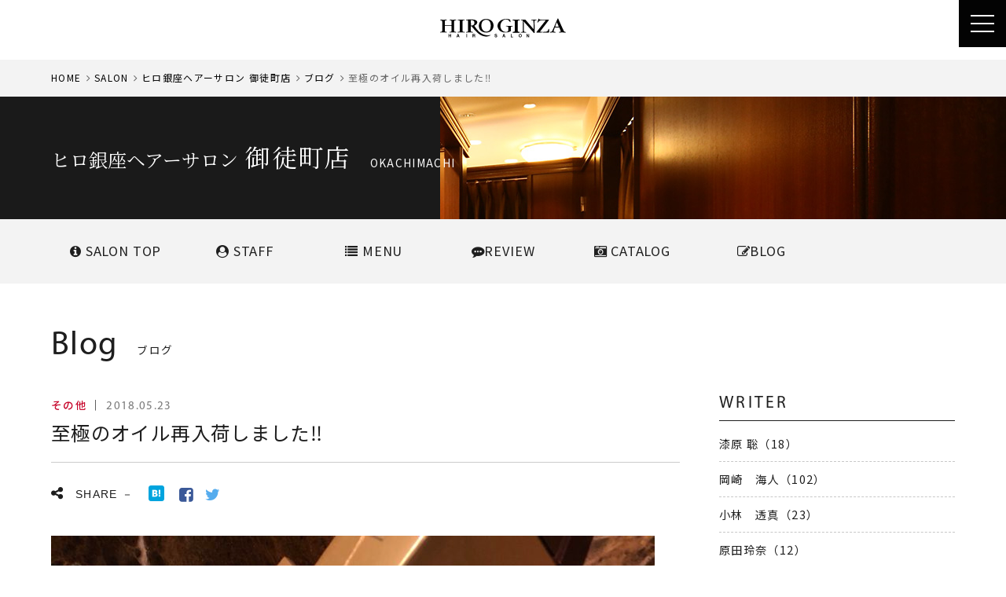

--- FILE ---
content_type: text/html; charset=UTF-8
request_url: https://www.hiroginza.com/salon/okachimachi/blog/136/
body_size: 9707
content:
<!DOCTYPE html>
<html lang="ja">
<head>

<!-- Google Tag Manager -->
<script>(function(w,d,s,l,i){w[l]=w[l]||[];w[l].push({'gtm.start':
new Date().getTime(),event:'gtm.js'});var f=d.getElementsByTagName(s)[0],
j=d.createElement(s),dl=l!='dataLayer'?'&l='+l:'';j.async=true;j.src=
'https://www.googletagmanager.com/gtm.js?id='+i+dl;f.parentNode.insertBefore(j,f);
})(window,document,'script','dataLayer','GTM-T3NWJMK');</script>
<!-- End Google Tag Manager -->



<meta charset="utf-8">
<script src="/common/js/viewport.js"></script>


<meta name="robots" content="INDEX,FOLLOW">
<meta name="google-site-verification" content="9HpTdUdm6H5qu3Jlamuxnf8429VCbgpQEwVPw1rZORY">
<link rel="apple-touch-icon" href="/common/touch-icon.png" />
<link rel="shortcut icon" href="/common/favicon.ico" />
<link rel="stylesheet" type="text/css" href="/common/css/reset.css">
<link rel="stylesheet" type="text/css" href="/common/css/import.css">
<link rel="stylesheet" type="text/css" href="/common/js/drawer/drawer.css">
<script src="https://code.jquery.com/jquery-1.11.3.min.js"></script>





<title>至極のオイル再入荷しました‼️｜ブログ｜ヒロ銀座ヘアーサロン 御徒町店｜高級理容室・床屋 ヒロ銀座ヘアーサロン</title>

<meta name="description" content="こんにちは！ヒロ銀座御徒町店です！今大人気アレクサンドルドゥパリから出てるオイルユイルドゥーズ‼️が再入荷しました！！こ...">
<meta name="keywords" content="ブログ,ヒロ銀座ヘアーサロン 御徒町店,ヒロ銀座,ヒロ銀座ヘアーサロン,理容室,床屋,ヘアサロン">

<meta property="og:type" content="website">
<meta property="og:title" content="至極のオイル再入荷しました‼️｜ヒロ銀座ヘアーサロン 御徒町店">
<meta property="og:url" content="https://www.hiroginza.com/salon/okachimachi/blog/136/">
<meta property="og:image" content="https://www.hiroginza.com/upload/save_images/staff/103/blog/blog_0ed32770-0ad5-bb01-337a-adfc21c6d813.jpg">
<meta property="og:site_name" content="ヒロ銀座[HIRO GINZA]ヘアーサロン">
<meta property="og:description" content="こんにちは！ヒロ銀座御徒町店です！今大人気アレクサンドルドゥパリから出てるオイルユイルドゥーズ‼️が再入荷しました！！こ...">


<script type="application/ld+json">
{
  "@context": "http://schema.org",
  "@type": "Article",
  "mainEntityOfPage": {
    "@type": "WebPage",
    "@id": "https://www.hiroginza.com/salon/okachimachi/blog/136/"
  },
  "headline": "至極のオイル再入荷しました‼️",
  "image": {
    "@type": "ImageObject",
    "url": "https://www.hiroginza.com/upload/save_images/staff/103/blog/blog_0ed32770-0ad5-bb01-337a-adfc21c6d813.jpg"
  },
  "datePublished": "2018-05-23T11:42:14+09:00",
  "dateModified": "2026-01-15T13:47:39+09:00",
  "articleBody": "こんにちは！ヒロ銀座御徒町店です！今大人気アレクサンドルドゥパリから出てるオイルユイルドゥーズ‼️が再入荷しました！！この黄金の輝き‼️たまんないですね！アレクサンドルドゥパリとはプレミアムエイジングケアブランドであり肌のスペシャリストなんです！今回のユイルドゥーズは万能のオイルで顔だけじゃなく髪から全身、リップ、爪までどこにでも使えるのです！！化粧品に混ぜて使えば乾燥しらず❗️気になる内容ですが、、大体の物はミネラルオイルといわれる鉱物油が使われておりよく聞くミネラルとは別なので気をつけて下さい。保湿とか肌に膜をつくり刺激から守ってくれるので悪くはないのですが膜が出来ると毛穴に詰まる原因となるので注意して下さい。対してユイルドゥーズは12種類の濃密な植物オイルが含まれており肌にしっかり浸透して肌本来の強さを引き出してくれるんです❗️そして肌のバリア機能を上げてくれるので肌トラブルも起きにくい環境が出来上がります！！しっかり浸透するのでつけてからずっとテカテカしてたりベトベトしたりしないので使いやすいです！ランコムという超有名なオイルが16の成分が入って30ml25000円するのがユイルドゥーズは12種類で150ml10000円なんです！！なんというお得感でしょうか。一度肌の贅沢というものをしてみませんか？毎度ユイルドゥーズは売り切れ必須！是非なくなる前に当店にいらして下さい！スタッフ一同ご来店心よりお待ちしております。ヒロ銀座御徒町東京都台東区上野5ー26ー5佐藤ビル4F03ー5846ー8937",
  "author": {
    "@type": "Person",
    "name": "ヒロ銀座ヘアーサロン",
    "url": ""
  },
   "publisher": {
    "@type": "Organization",
    "name": "ヒロ銀座ヘアーサロン 御徒町店",
    "logo": {
      "@type": "ImageObject",
      "url": "https://www.hiroginza.com/common/images/noimage_logo.jpg",
      "width": 1080,
      "height": 1080
    }
  },
  "description": "こんにちは！ヒロ銀座御徒町店です！今大人気アレクサンドルドゥパリから出てるオイルユイルドゥーズ‼️が再入荷しました！！こ..."
}

</script>



</head>

<body class="drawer drawer--right salon blog detail">


<!-- Google Tag Manager (noscript) -->
<noscript><iframe src="https://www.googletagmanager.com/ns.html?id=GTM-T3NWJMK"
height="0" width="0" style="display:none;visibility:hidden"></iframe></noscript>
<!-- End Google Tag Manager (noscript) -->




<section id="reservations">
<ul class="x3">
<li class="open-reserve"><a href="https://reservia.jp/shop/reserve/3039" target="_blank" rel="nofollow"><i class="fa fa-calendar" aria-hidden="true"></i> WEB予約</a></li>

<li class="open-line"><a href="https://liff.line.me/1657440060-yrr1a7pG?shop_id=6621&amp;utm_source=web&amp;utm_medium=linemini6621&amp;utm_campaign=hiroginza_linemini" target="_blank"><i class="fa c-fa-line"></i>LINEで予約</a></li>


<li class="tel"><a href="tel:03-5846-8937"><i class="fa fa-phone" aria-hidden="true"></i></a></li></ul>

</section><!-- #reservations -->





<div id="gNavi" class="is-fixed">
<header id="headLogo"><a href="/"><img src="/common/images/logo.svg" alt="ヒロ銀座[HIRO GINZA]" class="svg" width="200" height="33"></a></header>
<header class="drawer-navbar" role="banner">
<button type="button" class="drawer-toggle drawer-hamburger">
<span class="sr-only">toggle navigation</span>
<span class="drawer-hamburger-icon"></span>
</button>
<div class="drawer-container">
<div class="drawer-navbar-header">
<h1><a id="logo" class="" href="/"><img src="/common/images/logo.svg" alt="ヒロ銀座[HIRO GINZA]" class="svg" width="160" height="27"></a></h1>
</div>

<nav class="drawer-nav" role="navigation">

<ul class="drawer-menu drawer-menu--left gnavi">
<li><a href="/about/" class="drawer-menu-item">ABOUT<em>ヒロ銀座について</em></a></li>
<li><a href="/salon/" class="drawer-menu-item">SALON<em>サロン一覧</em></a></li>
<li><a href="/menu/" class="drawer-menu-item">MENU<em>メニュー</em></a></li>
<li><a href="/haircatalog/" class="drawer-menu-item">CATALOG<em>ヘアカタログ</em></a></li>
<li><a href="/styling/" class="drawer-menu-item">HAIR SET<em>ヘアセット</em></a></li>
<li><a href="/staff/" class="drawer-menu-item">STAFF<em>スタッフ</em></a></li>
<li><a href="/news/" class="drawer-menu-item">NEWS<em>ニュース</em></a></li>
<li><a href="/media/" class="drawer-menu-item">MEDIA<em>メディア</em></a></li>
<li><a href="/recruit/" class="drawer-menu-item" target="_blank">RECRUIT<em>採用情報</em></a></li>
<li class="pc"><a href="https://hiroginza-barberseries.com" class="drawer-menu-item" target="_blank">ONLINE SHOP<em>オンラインショップ</em></a></li>

<li class="sp"><a href="https://hiroginza-barberseries.com" class="drawer-menu-item" target="_blank">BARBER series-Online shop</a></li>

<li class="sp"><a href="/column/" class="drawer-menu-item">COLUMN SITE<em>コラム</em></a></li>

<li class="sp"><a href="https://www.hiroginza.com/ladies/bridal/" class="drawer-menu-item" target="_blank">LADIES BRIDAL<em>レディースブライダル</em></a></li>
<li class="sp"><a href="https://www.hiroginza.com/ladies/bridal/mens/" class="drawer-menu-item" target="_blank">MEN’S BRIDAL<em>メンズブライダル</em></a></li>

<!--
<li><a href="http://hiroginza-partnership.net/" class="drawer-menu-item" target="_blank">CUSTOMER SHOP<em>お店紹介</em></a></li>
-->
</ul>

<ul class="drawer-menu drawer-menu--right gnavi">

<li><a href="/ladies/bridal/" class="drawer-menu-item btn ladies" target="_blank" rel="noreferrer">
<span>
<dl>
<dt>FOR LADIES</dt>
<dd>女性専用メニューはこちら</dd>
</dl>
</span>
</a></li>

<li class="sp"><a href="/ladies/bridal/mens/" class="drawer-menu-item btn mens" target="_blank" rel="noreferrer">
<span>
<dl>
<dt>FOR MEN’S</dt>
<dd>男性専用メニューはこちら</dd>
</dl>
</span>
</a></li>

<li><a href="https://reservia.jp/shop/reserve/3039" class="drawer-menu-item btn reserve" target="_blank"><span><i class="fa fa-calendar" aria-hidden="true"></i> RESERVE</span></a></li>
</ul>




<ul class="drawer-menu drawer-menu--left snavi">
<li><a href="/salon/okachimachi/" class="drawer-menu-item">SALON TOP<em>店舗トップ</em></a></li>
<li><a href="/salon/okachimachi/staff/" class="drawer-menu-item">STAFF<em>スタッフ</em></a></li><li><a href="/salon/okachimachi/coupon/" class="drawer-menu-item">MENU<em>メニュー</em></a></li>
<li><a href="/salon/okachimachi/review/" class="drawer-menu-item">REVIEW<em>口コミ</em></a></li>
<li><a href="/haircatalog/salon/okachimachi/" class="drawer-menu-item">CATALOG<em>ヘアカタログ</em></a></li>
<li><a href="/salon/okachimachi/blog/" class="drawer-menu-item">BLOG<em>ブログ</em></a></li>

<li><a href="https://hiroginza-barberseries.com" class="drawer-menu-item" target="_blank">BARBER series-Online shop</a></li>

</ul>

<ul class="drawer-menu drawer-menu--right snavi x2">
<li class="reserve"><a href="https://reservia.jp/shop/reserve/3039" target="_blank" class="drawer-menu-item btn reserve"><span><i class="fa fa-calendar" aria-hidden="true"></i> RESERVE</span></a></li>
<li class="home"><a href="/" class="drawer-menu-item btn home"><span>HOME</span></a></li>
</ul>


</nav>
</div>
</header>
</div><!-- #gNavi -->









<main id="main">

<nav id="panz">
<ol>
<li><a href="/">HOME</a></li>
<li><a href="/salon/">SALON</a></li>
<li><a href="/salon/okachimachi/">ヒロ銀座ヘアーサロン 御徒町店</a></li>
<li><a href="/salon/okachimachi/blog/">ブログ</a></li>
<li>至極のオイル再入荷しました‼️</li>
</ol>
</nav><!-- /#panz -->


<div class="container headTitle">
<div class="contents">
<dl class="title">
<dt><h2><span>ヒロ銀座ヘアーサロン</span> 御徒町店</h2></dt>
<dd>OKACHIMACHI</dd>
</dl>
</div><!-- /.contents -->
</div><!-- /.container -->


<nav id="saonNavi">
<ul class="clearfix">
<!---->
<li class="pc"><a href="/salon/okachimachi/"><i class="fa fa-info-circle" aria-hidden="true"></i> SALON<span> </span><br>TOP</a></li>

<li><a href="/salon/okachimachi/staff/"><i class="fa fa-user-circle" aria-hidden="true"></i> STAFF</a></li>
<li><a href="/salon/okachimachi/coupon/"><i class="fa fa-list" aria-hidden="true"></i> MENU</a></li>

<li><a href="/salon/okachimachi/review/"><i class="fa fa-commenting" aria-hidden="true"></i>REVIEW</a></li>

<li><a href="/haircatalog/salon/okachimachi/"><i class="fa fa-camera-retro" aria-hidden="true"></i> CATALOG</a></li>
<li class="active"><a href="/salon/okachimachi/blog/"><i class="fa fa-edit" aria-hidden="true"></i>BLOG</a></li>
<!--
<li class="reserve"><a href="https://reservia.jp/shop/reserve/3039" target="_blank" rel="nofollow"><i class="fa fa-calendar" aria-hidden="true"></i> RESERVE</a></li>-->

<li class="sp"><a href="https://hiroginza-barberseries.com" target="_blank"><i class="fa fa-shopping-cart" aria-hidden="true"></i>
 BARBER series-Online shop</a></li>

</ul>
</nav><!-- /#saonNavi -->





<div class="container" id="nav-fixed">
<div class="contents">

<dl class="title">
<dt>Blog</dt>
<dd><h2>ブログ</h2></dd>
</dl>

<div class="clearfix">

<div id="mainCol">


<section id="blogDetail" class="clearfix">







<dl>
<dt><span>その他</span> ｜ <time datetime="2018-05-23 11:42:14">2018.05.23</time></dt>
<dd class="title">至極のオイル再入荷しました‼️</dd>
<dd class="shareBtn">
<ul class="clearfix">
<li class="ht"><a href="http://b.hatena.ne.jp/entry/https://www.hiroginza.com/salon/okachimachi/blog/136/" class="hatena-bookmark-button" data-hatena-bookmark-title="至極のオイル再入荷しました‼️" data-hatena-bookmark-layout="simple" title="このエントリーをはてなブックマークに追加" target="_blank" rel="nofollow"><i class="fa c-fa-hatenabookmark"></i></a></li>

<li class="fb"><a href="http://www.facebook.com/sharer.php?text=至極のオイル再入荷しました‼️&u=https://www.hiroginza.com/salon/okachimachi/blog/136/" target="_blank" rel="nofollow"><i class="fa fa-facebook-square" aria-hidden="true"></i></a></li>
<li class="tw"><a href="https://twitter.com/share?text=至極のオイル再入荷しました‼️&url=https://www.hiroginza.com/salon/okachimachi/blog/136/" target="_blank" rel="nofollow"><i class="fa fa-twitter" aria-hidden="true"></i></a></li>


</ul>
</dd>
</dl>

<div class="eyeImg">
<img src="/upload/save_images/staff/103/blog/blog_0ed32770-0ad5-bb01-337a-adfc21c6d813.jpg" alt="">
</div><!-- /.eyeImg -->


<article class="article">

<p>こんにちは！ヒロ銀座御徒町店です！</p><p>今大人気<strong>アレクサンドルドゥパリ</strong>から出てるオイル</p><h1><strong>ユイルドゥーズ</strong>‼️</h1><p>が再入荷しました！！</p><p><img alt='' class='size-full wp-image-144' height='1478' sizes='(max-width: 767px) 89vw, (max-width: 1000px) 54vw, (max-width: 1071px) 543px, 580px' src='http://hiroginza.com/wp-blog/wp-content/uploads/sites/14/2018/05/img_0816.jpg' srcset='http://hiroginza.com/wp-blog/wp-content/uploads/sites/14/2018/05/img_0816.jpg 1108w, http://hiroginza.com/wp-blog/wp-content/uploads/sites/14/2018/05/img_0816-225x300.jpg 225w, http://hiroginza.com/wp-blog/wp-content/uploads/sites/14/2018/05/img_0816-768x1024.jpg 768w' width='1108' /></p><h4>この黄金の輝き‼️たまんないですね！</h4><p>アレクサンドルドゥパリとはプレミアムエイジングケアブランドであり肌のスペシャリストなんです！</p><p>今回の<strong>ユイルドゥーズは</strong>万能のオイルで</p><p><img alt='' class='size-full wp-image-147' height='3024' sizes='(max-width: 767px) 89vw, (max-width: 1000px) 54vw, (max-width: 1071px) 543px, 580px' src='http://hiroginza.com/wp-blog/wp-content/uploads/sites/14/2018/05/img_0815.jpg' srcset='http://hiroginza.com/wp-blog/wp-content/uploads/sites/14/2018/05/img_0815.jpg 4032w, http://hiroginza.com/wp-blog/wp-content/uploads/sites/14/2018/05/img_0815-300x225.jpg 300w, http://hiroginza.com/wp-blog/wp-content/uploads/sites/14/2018/05/img_0815-768x576.jpg 768w, http://hiroginza.com/wp-blog/wp-content/uploads/sites/14/2018/05/img_0815-1024x768.jpg 1024w' width='4032' /></p><p>顔だけじゃなく髪から全身、リップ、爪までどこにでも使えるのです！！化粧品に混ぜて使えば乾燥しらず❗️</p><p>気になる内容ですが、、大体の物は<strike>ミネラルオイル</strike>といわれる<strike>鉱物油</strike>が使われておりよく聞くミネラルとは別なので気をつけて下さい。保湿とか肌に膜をつくり刺激から守ってくれるので悪くはないのですが膜が出来ると毛穴に詰まる原因となるので注意して下さい。対して<strong>ユイルドゥーズ</strong>は12種類の濃密な植物オイルが含まれており</p><p><img alt='' class='size-full wp-image-149' height='1124' sizes='(max-width: 767px) 89vw, (max-width: 1000px) 54vw, (max-width: 1071px) 543px, 580px' src='http://hiroginza.com/wp-blog/wp-content/uploads/sites/14/2018/05/img_0813-1.jpg' srcset='http://hiroginza.com/wp-blog/wp-content/uploads/sites/14/2018/05/img_0813-1.jpg 1500w, http://hiroginza.com/wp-blog/wp-content/uploads/sites/14/2018/05/img_0813-1-300x225.jpg 300w, http://hiroginza.com/wp-blog/wp-content/uploads/sites/14/2018/05/img_0813-1-768x575.jpg 768w, http://hiroginza.com/wp-blog/wp-content/uploads/sites/14/2018/05/img_0813-1-1024x767.jpg 1024w' width='1500' /></p><p>肌にしっかり浸透して<u>肌本来の強さを引き出してくれる</u>んです❗️そして肌のバリア機能を上げてくれるので肌トラブルも起きにくい環境が出来上がります！！しっかり浸透するのでつけてからずっとテカテカしてたりベトベトしたりしないので使いやすいです！</p><p>ランコムという超有名なオイルが16の成分が入って30ml25000円するのがユイルドゥーズは12種類で<strong>150ml10000円</strong>なんです！！</p><p>なんというお得感でしょうか。</p><p>一度肌の贅沢というものをしてみませんか？</p><p>毎度ユイルドゥーズは売り切れ必須！是非なくなる前に当店にいらして下さい！</p><p>スタッフ一同ご来店心よりお待ちしております。</p><p>ヒロ銀座御徒町</p><p>東京都台東区上野5ー26ー5佐藤ビル4F</p><p>03ー5846ー8937</p>

</article><!-- /.article -->

</section><!-- /#blogDetail -->


<aside class="authorBox">

<div class="staffInfo clearfix">
<p class="staffL">

<img src="/common/images/noimage_logo.jpg" alt="" class="noimage">

</p>

<div class="staffR">

<dl>
<dt>御徒町店 / スタイリスト</dt>
<dd>ヒロ銀座ヘアーサロン<span></span></dd>
</dl>

<ul class="snsIcon">
</ul>

</div><!-- /.staffR -->

</div><!-- /.staffInfo -->


<div class="reserveBtn">

<a href="https://reservia.jp/shop/reserve/3039" target="_blank" rel="nofollow"><i class="fa fa-external-link" aria-hidden="true"></i> 予約する</a>
</div>
</aside><!-- /.authorBox -->


</div><!-- #mainCol -->


<div id="sideCol">



<aside class="widget">

<h3 class="widget-title">WRITER</h3>

<ul>
<li><a href="/salon/okachimachi/blog/staff/457/">漆原 聡（18）</a></li>
<li><a href="/salon/okachimachi/blog/staff/809/">岡崎　海人（102）</a></li>
<li><a href="/salon/okachimachi/blog/staff/607/">小林　透真（23）</a></li>
<li><a href="/salon/okachimachi/blog/staff/1232/">原田玲奈（12）</a></li>
<li><a href="/salon/okachimachi/blog/staff/81/">鶴田 徹（50）</a></li>
<li><a href="/salon/okachimachi/blog/staff/1341/">宮崎　陽樹（16）</a></li>
</ul>
</aside>

<aside class="widget">
<h3 class="widget-title">CATEGORY</h3>
<ul>
<li><a href="/salon/okachimachi/blog/blogcategory/1/">お知らせ（145）</a></li>
<li><a href="/salon/okachimachi/blog/blogcategory/3/">おすすめメニュー（11）</a></li>
<li><a href="/salon/okachimachi/blog/blogcategory/4/"> おすすめスタイル（49）</a></li>
<li><a href="/salon/okachimachi/blog/blogcategory/5/">おすすめアイテム（12）</a></li>
<li><a href="/salon/okachimachi/blog/blogcategory/2/">その他（18）</a></li>
<li><a href="/salon/okachimachi/blog/blogcategory/7/">ブランディング（1）</a></li>
<li><a href="/salon/okachimachi/blog/blogcategory/8/">プライベート（7）</a></li>
</ul>
</aside>

<aside class="widget">
<h3 class="widget-title">ARCHIVES</h3>

<div class="accordion">
<h4 class="year selected">2026年</h4>
<ul class="month">
<li><a href="/salon/okachimachi/blog/archive/2026-01/" >2026年01月</a></li>
</ul>
<h4 class="year">2025年</h4>
<ul class="month">
<li><a href="/salon/okachimachi/blog/archive/2025-12/" >2025年12月</a></li>
<li><a href="/salon/okachimachi/blog/archive/2025-11/" >2025年11月</a></li>
<li><a href="/salon/okachimachi/blog/archive/2025-10/" >2025年10月</a></li>
<li><a href="/salon/okachimachi/blog/archive/2025-09/" >2025年09月</a></li>
<li><a href="/salon/okachimachi/blog/archive/2025-08/" >2025年08月</a></li>
<li><a href="/salon/okachimachi/blog/archive/2025-06/" >2025年06月</a></li>
<li><a href="/salon/okachimachi/blog/archive/2025-05/" >2025年05月</a></li>
<li><a href="/salon/okachimachi/blog/archive/2025-04/" >2025年04月</a></li>
</ul>
<h4 class="year">2024年</h4>
<ul class="month">
<li><a href="/salon/okachimachi/blog/archive/2024-11/" >2024年11月</a></li>
<li><a href="/salon/okachimachi/blog/archive/2024-10/" >2024年10月</a></li>
<li><a href="/salon/okachimachi/blog/archive/2024-09/" >2024年09月</a></li>
<li><a href="/salon/okachimachi/blog/archive/2024-08/" >2024年08月</a></li>
<li><a href="/salon/okachimachi/blog/archive/2024-04/" >2024年04月</a></li>
<li><a href="/salon/okachimachi/blog/archive/2024-02/" >2024年02月</a></li>
</ul>
<h4 class="year">2023年</h4>
<ul class="month">
<li><a href="/salon/okachimachi/blog/archive/2023-11/" >2023年11月</a></li>
<li><a href="/salon/okachimachi/blog/archive/2023-10/" >2023年10月</a></li>
<li><a href="/salon/okachimachi/blog/archive/2023-09/" >2023年09月</a></li>
<li><a href="/salon/okachimachi/blog/archive/2023-03/" >2023年03月</a></li>
<li><a href="/salon/okachimachi/blog/archive/2023-02/" >2023年02月</a></li>
<li><a href="/salon/okachimachi/blog/archive/2023-01/" >2023年01月</a></li>
</ul>
<h4 class="year">2022年</h4>
<ul class="month">
<li><a href="/salon/okachimachi/blog/archive/2022-12/" >2022年12月</a></li>
<li><a href="/salon/okachimachi/blog/archive/2022-11/" >2022年11月</a></li>
<li><a href="/salon/okachimachi/blog/archive/2022-10/" >2022年10月</a></li>
<li><a href="/salon/okachimachi/blog/archive/2022-09/" >2022年09月</a></li>
<li><a href="/salon/okachimachi/blog/archive/2022-03/" >2022年03月</a></li>
<li><a href="/salon/okachimachi/blog/archive/2022-02/" >2022年02月</a></li>
<li><a href="/salon/okachimachi/blog/archive/2022-01/" >2022年01月</a></li>
</ul>
<h4 class="year">2021年</h4>
<ul class="month">
<li><a href="/salon/okachimachi/blog/archive/2021-11/" >2021年11月</a></li>
<li><a href="/salon/okachimachi/blog/archive/2021-10/" >2021年10月</a></li>
<li><a href="/salon/okachimachi/blog/archive/2021-09/" >2021年09月</a></li>
<li><a href="/salon/okachimachi/blog/archive/2021-08/" >2021年08月</a></li>
<li><a href="/salon/okachimachi/blog/archive/2021-07/" >2021年07月</a></li>
<li><a href="/salon/okachimachi/blog/archive/2021-06/" >2021年06月</a></li>
<li><a href="/salon/okachimachi/blog/archive/2021-05/" >2021年05月</a></li>
<li><a href="/salon/okachimachi/blog/archive/2021-04/" >2021年04月</a></li>
<li><a href="/salon/okachimachi/blog/archive/2021-03/" >2021年03月</a></li>
<li><a href="/salon/okachimachi/blog/archive/2021-02/" >2021年02月</a></li>
<li><a href="/salon/okachimachi/blog/archive/2021-01/" >2021年01月</a></li>
</ul>
<h4 class="year">2020年</h4>
<ul class="month">
<li><a href="/salon/okachimachi/blog/archive/2020-11/" >2020年11月</a></li>
<li><a href="/salon/okachimachi/blog/archive/2020-10/" >2020年10月</a></li>
<li><a href="/salon/okachimachi/blog/archive/2020-09/" >2020年09月</a></li>
<li><a href="/salon/okachimachi/blog/archive/2020-08/" >2020年08月</a></li>
<li><a href="/salon/okachimachi/blog/archive/2020-07/" >2020年07月</a></li>
<li><a href="/salon/okachimachi/blog/archive/2020-06/" >2020年06月</a></li>
<li><a href="/salon/okachimachi/blog/archive/2020-05/" >2020年05月</a></li>
<li><a href="/salon/okachimachi/blog/archive/2020-04/" >2020年04月</a></li>
<li><a href="/salon/okachimachi/blog/archive/2020-03/" >2020年03月</a></li>
<li><a href="/salon/okachimachi/blog/archive/2020-02/" >2020年02月</a></li>
<li><a href="/salon/okachimachi/blog/archive/2020-01/" >2020年01月</a></li>
</ul>
<h4 class="year">2019年</h4>
<ul class="month">
<li><a href="/salon/okachimachi/blog/archive/2019-12/" >2019年12月</a></li>
<li><a href="/salon/okachimachi/blog/archive/2019-11/" >2019年11月</a></li>
<li><a href="/salon/okachimachi/blog/archive/2019-10/" >2019年10月</a></li>
<li><a href="/salon/okachimachi/blog/archive/2019-09/" >2019年09月</a></li>
<li><a href="/salon/okachimachi/blog/archive/2019-07/" >2019年07月</a></li>
<li><a href="/salon/okachimachi/blog/archive/2019-06/" >2019年06月</a></li>
<li><a href="/salon/okachimachi/blog/archive/2019-05/" >2019年05月</a></li>
<li><a href="/salon/okachimachi/blog/archive/2019-03/" >2019年03月</a></li>
</ul>
<h4 class="year">2018年</h4>
<ul class="month">
<li><a href="/salon/okachimachi/blog/archive/2018-10/" >2018年10月</a></li>
<li><a href="/salon/okachimachi/blog/archive/2018-08/" >2018年08月</a></li>
<li><a href="/salon/okachimachi/blog/archive/2018-07/" >2018年07月</a></li>
<li><a href="/salon/okachimachi/blog/archive/2018-05/" >2018年05月</a></li>
<li><a href="/salon/okachimachi/blog/archive/2018-04/" >2018年04月</a></li>
<li><a href="/salon/okachimachi/blog/archive/2018-03/" >2018年03月</a></li>
</ul>

</div><!-- .accordion -->

</aside><!-- .widget -->


<aside class="widget bn">
<p><a href="/recruit/" target="_blank"><img src="/images/bn_recruit_c.png" alt="採用情報"></a></p>
</aside><!-- .widget -->


</div><!-- #sideCol -->


</div>


</div><!-- /.contents -->
</div><!-- /.container -->




</main>


<div id="footerFix">
<footer>

<div class="footer">
<h5 id="footLogo"><a href="/"><img src="/common/images/logo.svg" alt="" class="svg" width="180"></a></h5>

<div class="snaNavi">
<h6>- Men's -</h6>
<ul class="clearfix">
<li><a href="https://www.instagram.com/hiroginza.reserve/" target="_blank" rel="nofollow"><i class="fa fa-instagram" aria-hidden="true"></i> instagram</a></li></ul>
</div>


<div class="snaNavi x2 sp">
<h6>- Ladies' -</h6>
<ul class="clearfix">
<!--
<li><a href="https://www.hiroginza.com/ladies/blog/" target="_blank"><i class="fa fa-pencil-square-o" aria-hidden="true"></i> blog</a></li>
<li><a href="https://www.facebook.com/hiroginza.bridal/" target="_blank" rel="nofollow"><i class="fa fa-facebook" aria-hidden="true"></i> facebook</a></li>
-->
<li><a href="https://www.instagram.com/bridal_hiroginza?igsh=NGpla3FzcXZoMGVq&utm_source=qr" target="_blank" rel="nofollow"><i class="fa fa-instagram" aria-hidden="true"></i> instagram</a></li>
</ul>
</div>


<nav class="footNavi">
<dl class="clearfix">
<dt>CONTENTS</dt>
<dd>
<ul class="clearfix">
<li><a href="/about/">ヒロ銀座について</a></li>
<li><a href="/salon/">サロン</a></li>
<li><a href="/haircatalog/">ヘアカタログ</a></li>
<li><a href="/staff/">スタッフ</a></li>
<li><a href="/news/">お知らせ</a></li>
<li><a href="/media/">メディア</a></li>
<li><a href="/recruit/" target="_blank">採用情報</a></li>
<li><a href="/styling/">スタイリング</a></li>
<!-- <li><a href="/product/">取扱商品</a></li> -->
<li><a href="/contact_c/">お問い合わせ</a></li>
</ul>
<ul class="clearfix">
<li><a href="/mens/" target="_blank">メンズブライダルシェービング</a></li>
<!---->
<li><a href="http://www.premiumbarber.com/" target="_blank">プレミアムバーバー</a></li>

</ul>
</dd>
</dl>
</nav><!-- /.footNavi -->

<nav class="footNavi">
<dl class="clearfix">
<dt>LADIES</dt>
<dd>
<ul class="clearfix">
<li><a href="https://www.hiroginza.com/ladies/" target="_blank" rel="noreferrer">レディースメニュー</a></li>
<li><a href="https://www.hiroginza.com/ladies/" target="_blank" rel="noreferrer">レディースシェービング</a></li>
<li><a href="https://www.hiroginza.com/ladies/bridal/" target="_blank" rel="noreferrer">ブライダルシェービング</a></li>
<!--
<li><a href="https://www.hiroginza.com/ladies/blog/" target="_blank">ブログ</a></li>
<li><a href="https://www.facebook.com/hiroginza.bridal/" target="_blank">facebook</a></li>
-->
<li><a href="https://www.instagram.com/bridal_hiroginza?igsh=NGpla3FzcXZoMGVq&utm_source=qr" target="_blank">instagram</a></li>
</ul>
</dd>
</dl>
</nav><!-- /.footNavi -->


<nav class="footNavi">
<dl class="clearfix">
<dt><img src="/common/images/logo.svg" alt="HIRO GINZA" class="svg" width="85"></dt>
<dd>
<ul class="clearfix">

<li>

<a href="/salon/pb-harajuku/">

渋谷原宿店</a></li>


<li>

<a href="/salon/pb-omotesando/">

表参道店</a></li>


<li>

<a href="/salon/pb-akasaka/">

赤坂店</a></li>


<li>

<a href="/salon/pb-ginza/">

銀座店</a></li>


<li>

<a href="/salon/pb-meguro/">

目黒店</a></li>


<li>

<a href="/salon/pb-shinjuku/">

新宿店</a></li>


<li>

<a href="/salon/palace/">

パレスホテル東京店</a></li>


<li>

<a href="/salon/hiropre-singapore/">

SINGAPORE</a></li>


<li>

<a href="/salon/hiropre-taiwan/">

台湾店</a></li>


<li>

<a href="/salon/vietnam2/">

CARAVELLE SAIGON HOTEL</a></li>


<li>

<a href="/salon/australia/">

ヒロ銀座オーストラリア店</a></li>


<li>

<a href="/salon/ginza-honten/">

銀座本店</a></li>


<li>

<a href="/salon/ginza/">

銀座一丁目店</a></li>


<li>

<a href="/salon/ginza-namikistreet/">

新橋店</a></li>


<li>

<a href="/salon/shinbashi-ginzaguchiten/">

新橋銀座口店</a></li>


<li>

<a href="/salon/shinbashi-hibiyaguchiten/">

新橋日比谷口店</a></li>


<li>

<a href="/salon/kanda/">

神田店</a></li>


<li>

<a href="/salon/tamachi/">

田町店</a></li>


<li>

<a href="/salon/hamamatsucho/">

浜松町店</a></li>


<li>

<a href="/salon/aoyama/">

青山店</a></li>


<li>

<a href="/salon/roppongi/">

六本木店</a></li>


<li>

<a href="/salon/gotanda/">

五反田店</a></li>


<li>

<a href="/salon/ebisu/">

恵比寿店</a></li>


<li>

<a href="/salon/okachimachi/">

御徒町店</a></li>


<li>

<a href="/salon/ochanomizu/">

御茶ノ水店</a></li>


<li>

<a href="/salon/ikebukuro-east/">

池袋東口店</a></li>


<li>

<a href="/salon/ikebukuro-sunshine-street/">

池袋サンシャイン通り店</a></li>


<li>

<a href="/salon/ueno/">

上野店</a></li>


<li>

<a href="/salon/barber-shinjuku/">

新宿店</a></li>


<li>

<a href="/salon/hiroyaesu/">

東京駅八重洲口店　</a></li>


<li>

<a href="/salon/barber-Kagurazaka/">

神楽坂店</a></li>


<li>

<a href="/salon/akihabara/">

秋葉原店</a></li>


<li>

<a href="/salon/barber-omiya/">

大宮店</a></li>


<li>

<a href="/salon/marunouchi/">

東京駅丸の内店</a></li>


<li>

<a href="/salon/yokohama/">

横浜店</a></li>


<li>

<a href="/salon/barbershopkawasaki/">

川崎店</a></li>


<li>

<a href="/salon/sapporo/">

札幌本店</a></li>


<li>

<a href="/salon/barber-sendai/">

仙台本店</a></li>


<li>

<a href="/salon/sedainishiguchi/">

仙台名掛丁店</a></li>


<li>

<a href="/salon/nagoya/">

名古屋店</a></li>


<li>

<a href="/salon/meieki/">

名駅西口店</a></li>


<li>

<a href="/salon/sakae/">

栄店</a></li>


<li>

<a href="/salon/barber-osaka/">

大阪本店</a></li>


<li>

<a href="/salon/osaka2/">

大阪難波店</a></li>


<li>

<a href="/salon/fukuoka/">

福岡本店</a></li>


<li>

<a href="/salon/hiroshima/">

広島本店</a></li>

</ul>
</dd>
</dl>
</nav><!-- /.footNavi -->

<nav class="footNavi">
<dl class="clearfix">
<dt class="pb"><img src="/common/images/logo_pb.svg" alt="PREMIUM BARBER" class="svg" width="85"></dt>
<dd>
<ul class="clearfix">


<li>

<a href="/salon/pb-harajuku/">

渋谷原宿店</a></li>


<li>

<a href="/salon/pb-omotesando/">

表参道店</a></li>


<li>

<a href="/salon/pb-akasaka/">

赤坂店</a></li>


<li>

<a href="/salon/pb-ginza/">

銀座店</a></li>


<li>

<a href="/salon/pb-meguro/">

目黒店</a></li>


<li>

<a href="/salon/pb-shinjuku/">

新宿店</a></li>


<li>

<a href="/salon/palace/">

パレスホテル東京店</a></li>


<li>

<a href="/salon/hiropre-singapore/">

SINGAPORE</a></li>


<li>

<a href="/salon/hiropre-taiwan/">

台湾店</a></li>


<li>

<a href="/salon/vietnam2/">

CARAVELLE SAIGON HOTEL</a></li>


<li>

<a href="/salon/australia/">

ヒロ銀座オーストラリア店</a></li>


</ul>
</dd>
</dl>
</nav><!-- /.footNavi -->


</div><!-- /.footer -->
</footer>

<footer class="x2 x3">

<div class="footer">

<div class="clearfix">
<nav class="footNavi2">
<ul>
<li><a href="/company/">会社概要</a></li>
<li><a href="/recruit/">採用情報</a></li>
<li><a href="/news/81/">プライバシーポリシー</a></li>
</ul>
</nav>

<div id="copyRight">2026&copy;HIROGINZA<span> Co.,Ltd.. All Rights Reserved.</span></div>

</div>

</div><!-- /.footer -->

</footer>

</div><!-- /#footerFix -->



<div id="pageTop"><a href="JavaScript:scrollTo(0,0)" onClick="slowdownScroll();return false;"><img src="/common/images/pagetop.png" alt="PAGE TOP" /></a></div>






<script src="/common/js/jquery.easing.1.3.js"></script>
<script src="/common/js/scroll.js"></script>
<script src="/common/js/footerFixed.js"></script>
<script src="/common/js/jquery.transit.min.js"></script>


<script type="text/javascript" src="/common/js/ofi.min.js"></script>
<script>
  objectFitImages();
</script>


<script src="/common/js/drawer/iscroll.min.js"></script>
<script src="/common/js/drawer/bootstrap.min.js"></script>
<script src="/common/js/drawer/drawer.min.js" charset="utf-8"></script>
<script>

$(document).ready(function() {
	$('.drawer').drawer();
});

</script>

<script src="/common/js/desvg.js"></script>
<script>

$(function(){
  deSVG('.svg', true);
  deSVG('img', true);
});

</script>

<script>

var ua = navigator.userAgent.toLowerCase();
var isMobile = /iphone/.test(ua)||/android(.+)?mobile/.test(ua);

if (!isMobile) {
    $('a[href^="tel:"]').on('click', function(e) {
        e.preventDefault();
    });
}

</script>


<script>
	var bottomPosY = '113px';


$(function() {

if (window.matchMedia('(min-width: 640px)').matches) {
	var bottomPos = '1px';
}else {
	var bottomPos = bottomPosY;
}
	var showFlug = false;
	var topBtn = $('#pageTop');	
	topBtn.css('bottom', '-300px');
	$(window).scroll(function () {
		
		if ($(this).scrollTop() >= '100') {
			if (showFlug == false) {
				showFlug = true;
				topBtn.stop().animate({'bottom' : bottomPos}, 250);
			}
		} else {
			if (showFlug) {
				showFlug = false;
				topBtn.stop().animate({'bottom' : '-300px'}, 100);
			}
		}
	});
});

</script>


<script src="/common/js/smooth-scroll.js"></script>
<script>

if (!window.matchMedia('(min-width: 640px)').matches) {
	smoothScroll.init({
		speed: 1000,	
		easing: 'easeInOutCubic',
		offset: 80,
	}) ;
}

</script>

<script>

if (window.matchMedia('(min-width: 640px)').matches) {
$(function(){
    var box    = $("#saonNavi");
    var box2    = $("#nav-fixed");
    var boxTop = box.offset().top;
    $(window).scroll(function () {
        if($(window).scrollTop() >= boxTop-75) {
            box.addClass("is-fixed");
            box2.addClass("is-fixed");
        } else {
            box.removeClass("is-fixed");
            box2.removeClass("is-fixed");
        }
    });
});
}

</script>

<script>

jQuery(document).ready(function() {
	$('.widget .accordion ul').not(':first').hide();
	$('.widget .accordion h4').click(function() {
		if($(this).is(".selected")){
            $(this).removeClass("selected");
        }else {
            $(this).addClass("selected");
        }
 	 if($(this).next('.widget .accordion ul').is(':visible')) {
   	     $(this).next('.widget .accordion ul').slideUp(300);
   	 } else {
    	    $(this).next('.widget .accordion ul').slideDown(300);
   	 }
	});
});

</script>

<script type="text/javascript" src="/common/js/jquery.tile.js"></script>
<script type="application/javascript">

$(function(){
if (window.matchMedia('(min-width: 640px)').matches) {
}else {
	$('#saonNavi li').tile(6);
}
});

</script>


</body>
</html>

--- FILE ---
content_type: text/css
request_url: https://www.hiroginza.com/common/css/common.css
body_size: 3015
content:
@charset "UTF-8";

/* -----------------------------------------------
FileName: common.css
----------------------------------------------- */
.pc {display:block !important;}
.sp {display:none !important;}

form.changeSelect {
	display:none;
}


#reservations {
	display:none !important;
}

header#headLogo #logoSvg {
	width:200px;
	height:33px;
}

header#headLogo #logoSvg {fill:#fff2a2;}

a#logo {
	display:none;
	padding:22px 22px 0 22px;
}

a#logo #logoSvg {
	width:160px;
	height:27px;
}




/*
#logoSvg {fill:#ff0000;}
*/



#gNavi .drawer-navbar {
  padding:0px 0 !important;
}


#gNavi ul li a {
	font-family: "MyriadPro-Regular";
	font-size:16px !important;
	text-decoration:none;
	font-weight:bold;
	-webkit-transition: all .0s ease;
	-moz-transition: all .0s ease;
	-o-transition: all .0s ease;
	
}

#gNavi ul li a:hover {
	opacity:.8;
}

/*
ul.drawer-menu--left li:first-child {
	display:none;
}
*/

#gNavi .drawer-menu-item {
	display: block;
	padding:1.3em .8em 1.5em .8em;
	line-height:1em;
	text-align:center;
}

#gNavi .drawer-menu-item em {
	display:block;
	line-height:1em;
	text-align:center;
	font-style:normal;
	font-weight:200;
	font-size:11px !important;
	margin:.6em 0 0 0;
	letter-spacing:0;
	font-family:'Noto Sans JP' !important;
}

#gNavi .drawer-menu-item.btn {
	padding:0 2em;
	color:#fff;
	font-size:17px !important;
	height: 77px;
	display: flex;
	align-items: center;
	justify-content: center;
}


#gNavi .drawer-menu-item.btn.ladies {
	background:#FFC2E3;
	padding:0em 2em;
	box-sizing: border-box;
	text-align: left;
}

#gNavi .drawer-menu-item.btn.ladies dl {
	font-size: 1em;
	position: relative;

}

#gNavi .drawer-menu-item.btn.ladies span {
	display: flex;
	align-items: center;
	gap:0 .5em;
}

#gNavi .drawer-menu-item.btn.ladies span::before {
	content: "";
	display: block;
	width: 40px;
	height: 40px;
	background: url("../images/icon_lady.svg") center center no-repeat;
	background-size: contain;
}

#gNavi .drawer-menu-item.btn.ladies dl dt {
	line-height: 1em;
	margin: 0 0 .5em 0;
	letter-spacing: .15em;
	font-size: 1.05em;
}

#gNavi .drawer-menu-item.btn.ladies dl dd {
	line-height: 1em;
	font-size: .55em;
	font-weight: 400;
	letter-spacing: 0;
}

#gNavi .drawer-menu-item.btn.mens {
	background:#0072BC;
	padding:0em 2em;
	box-sizing: border-box;
	text-align: left;
}

#gNavi .drawer-menu-item.btn.mens dl {
	font-size: 1em;
	position: relative;

}

#gNavi .drawer-menu-item.btn.mens span {
	display: flex;
	align-items: center;
	gap:0 .5em;
}

#gNavi .drawer-menu-item.btn.mens span::before {
	content: "";
	display: block;
	width:29px;
	height: 40px;
	background: url("../images/icon_mens.svg") center center no-repeat;
	background-size: contain;
}

#gNavi .drawer-menu-item.btn.mens dl dt {
	line-height: 1em;
	margin: 0 0 .5em 0;
	letter-spacing: .15em;
	font-size: 1.05em;
}

#gNavi .drawer-menu-item.btn.mens dl dd {
	line-height: 1em;
	font-size: .55em;
	font-weight: 400;
	letter-spacing: 0;
}


#gNavi .drawer-menu-item.btn.reserve {
	background:#c7072c;
}



.salon.detail #gNavi .drawer-menu-item.btn.home {
	background:#030303;
}


.salon.detail .drawer-menu.snavi {
    display: none;
}


/* ヘッダー固定 */

#gNavi.is-fixed {
	top: 0;
	position: fixed;
	z-index: 120;
	width:100%;
	animation-duration: 0.5s;
	animation-name: fade-in;
	-moz-animation-duration: 0.5s;
	-moz-animation-name: fade-in;
	-webkit-animation-duration: 0.5s;
	-webkit-animation-name: fade-in;
	-webkit-transition: all .3s ease;
	-moz-transition: all .3s ease;
	-o-transition: all .3s ease;
}

    @keyframes fade-in {
      0% {
        display: none;
        opacity: 0;
      }

      1% {
        display: block;
        opacity: 0;
      }

      100% {
        display: block;
        opacity: 1;
      }
    }

    @-moz-keyframes fade-in {
      0% {
        display: none;
        opacity: 0;
      }

      1% {
        display: block;
        opacity: 0;
      }

      100% {
        display: block;
        opacity: 1;
      }
    }

    @-webkit-keyframes fade-in {
      0% {
        display: none;
        opacity: 0;
      }

      1% {
        display: block;
        opacity: 0;
      }

      100% {
        display: block;
        opacity: 1;
      }
    }




#gNavi.is-fixed header#headLogo {
	display:none;
}

#gNavi.is-fixed a#logo {
	display:block;
}


#gNavi.is-fixed ul.drawer-menu--left li:first-child {
	display:block;
}

#gNavi.is-fixed .drawer-menu-item {
	display: block;
	padding:1.3em .5em 1.5em .5em;
}
#gNavi.is-fixed .drawer-menu-item.btn {
	padding:0 1.5em 0 1.5em;
	color:#fff;
	font-size:15px !important;
	height: 76px;
	display: flex;
	align-items: center;
	justify-content: center;
}


dl.title {
	margin:.3em 0 3em 0;
	clear:both;
}

dl.title.x2 {
	color:#fff;
}

.headTitle dl.title {
	margin:0 0 0 0;
	color:#fff;
}

.salon.detail .headTitle dl.title dt {
    word-break: keep-all;
}

dl.title dt {
	font-family: 'MyriadPro-Regular', sans-serif;
	font-size:42px;
	line-height:1em;
	display:inline-block;
}

dl.title dt h2 {
	font-family: 'Noto Serif JP';
	font-size:32px;
	
}

dl.title dt h2 span {
	font-size:.75em;
	letter-spacing:0;
}


dl.title dd {
	display:inline-block;
	margin:0 0 0 1.5em;
}

.container.x2 dl.title {
	color:#fff;
	margin:.3em 0 0 0;
}

.container.x2 dl.title dd {
	color:#bcbcbc;
}

h3.title {
	font-size:1.3em;
	font-weight:500;
	line-height:1em;
	margin:0 0 1.5em 0;
	padding:0 0 1.3em 0;
	border-bottom:1px solid #404040;
}

h3.title span {
	font-size:.8em;
	font-weight:400;
}

.container.x2 h3.title,
.container.x3 h3.title {
	color:#fff;
}

.moreBtn a {
	clear:both;
	display:block;
	width:240px;
	box-sizing:border-box;
	background:#2d2d2d;
	border:1px solid #2d2d2d;
	text-decoration:none;
	text-align:center;
	color:#fff;
	margin:0 auto;
	padding:.8em 0;
	font-size:1.15em;
	position:relative;
}

.moreBtn a:after {
	content:"\f0da";
	font-family: FontAwesome;
	position:absolute;
	display:block;
	right:1em;
	top:.7em;
	font-size:1.2em;
}

.moreBtn a:hover {
	color:#2d2d2d;
	background:#fff;
	opacity:1;
}

.moreBtn.x3 {
	clear:both;
	padding:30px 0 0 0;
}

.footer h5#footLogo {
	margin:0 0 30px 0;
}

.footer h5#footLogo #logoSvg {
	width:180px;
	height:30px;
	fill:#fff;
}

.footer .snaNavi {
	position:absolute;
	top:0;
	right:0;
}

.footer .snaNavi h6 {
	display:none;
}

.footer .snaNavi li {
	float:left;
}

.footer .snaNavi li:not(:last-child):after {
	content:"|";
	padding:0 1.3em;
	color:#646464;
}

.footer .snaNavi a {
	color:#fff;
	text-decoration:none;
}

.footer .snaNavi a i {
	font-size:1.5em;
	vertical-align:text-bottom;
}

.footer .footNavi {
	clear:both;
	border-top:1px solid #353535;
	padding:20px 0 30px 0;
}

.footer .footNavi a {
	color:#bbbbbb;
	text-decoration:none;
}

.footer .footNavi a:hover {
	color:#fff;
	opacity:1;
}

.footer .footNavi dt {
	float:left;
	width:120px;
	font-weight:bold;
}

.footer .footNavi dt .svg {
	width:85px;
	height:14px;
	fill:#fff;
}

.footer .footNavi dt.pb .svg {
	width:90px;
	height:19px;
	fill:#fff;
}

.footer .footNavi dd {
	overflow:hidden;
	margin-left:120px;
}

.footer .footNavi dd ul {
	margin:0 0 .5em 0;
}


.footer .footNavi dd li {
	float:left;
}

.footer .footNavi dd li:not(:last-child):after {
	content:"|";
	padding:0 .8em;
	color:#646464;
}

.footer .footNavi dd li a[target="_blank"]:after {
	content:"\f2d2";
	font-family: FontAwesome;
	font-size:.9em;
	margin:0 0 0 .3em;
}

.footer .footNavi2 {
	float:left;
}

.footer .footNavi2 li {
	display:inline-block;
	font-size:.95em;
}

.footer .footNavi2 li:not(:last-child):after {
	content:"|";
	vertical-align:text-bottom;
	padding:0 1em ;
	color:#646464;
}

.footer #copyRight {
	float:right;
	font-size:.9em
}

.footer .footNavi2 a {
	color:#fff;
	text-decoration:none;
}


#pageTop{
	clear:both;
	display:block;
	position:fixed;
	bottom:-200px;
	right:0px;
	margin:0;
	padding:0;
	width:60px;
	z-index:100;
}


#pageTop img {
	width:100%;
	height:auto;
}

#pageTop a:hover {
	opacity:.8;
}


img.noimage {
	box-sizing:border-box;
	border:1px solid #efefef;
	object-fit: cover;
	object-position: 50% 50%;
	font-family: 'object-fit: cover; object-position: 50% 50%;';
}


.soon {
	text-align:center;
	font-family: 'MyriadPro-Regular', sans-serif;
	font-size:30px;
	padding:1em 0;
	color:#646464;
}

.tagcloud a {
	display:inline-block;
	padding:4px;
	margin:0 3px 5px 0;
	border:1px solid #E7E7E7;
	border-radius: 3px;        /* CSS3草案 */  
	-webkit-border-radius: 3px;    /* Safari,Google Chrome用 */  
	-moz-border-radius: 3px;   /* Firefox用 */
	font-size:11px !important;
	
}

.tagcloud a:before {
	content:"#";
	vertical-align:middle;
	font-size:1.3em;
}

.tagcloud a:hover {
	background-color:#f5f5f5;
	color:#646464;
	text-decoration:none;
}

table.alt {
	width:90%;
	font-size:1.2em;
	margin:0 auto 40px auto;
}


table.alt th {
	font-weight:normal;
	vertical-align:top;
	text-align:center;
	width:20%;
	padding:1.2em 0;
	border-bottom:1px solid #bfbfbf;
}

table.alt td {
	width:80%;
	padding:1.2em 0;
	border-bottom:1px solid #bfbfbf;
}

#panz {
	clear:both;
	margin:0 0 0 0;
	background:#f3f3f3;
}

#panz ol {
	width:1150px;
	margin:auto;
	padding:1em 0;
	font-size:.8em;
}

#panz li {
	display:inline-block;
	font-size:1.1em;
	color:#666;
}

#panz li a {
	color:#030303;
}

#panz li:not(:last-child):after {
	content:"\f105";
	font-family: FontAwesome;
	vertical-align:baseline;
	color:#666;
	font-size:1.1em;
	padding:0 0 0 .5em ;
}

.wp-pagenavi {
	text-align:left;
	clear:both;
	padding:0 0;
	font-size:1.1em;
}

.wp-pagenavi a:hover {
	text-decoration:none;
}

.wp-pagenavi span.pages {
	border:1px solid #1e1e1e;
	padding:3px 8px;
	background:#fff;
	font-weight:normal;
	margin:0 10px 0 0;
}

.wp-pagenavi span.current {
	border:1px solid #1e1e1e !important;
	padding:3px 8px;
	background:#1e1e1e;
	font-weight:normal;
	margin:0 10px 0 0;
	color:#fff;
}

.wp-pagenavi a.previouspostslink,
.wp-pagenavi a.nextpostslink,
.wp-pagenavi a.page {
	border:1px solid #1e1e1e;
	padding:3px 8px;
	background:#fff;
}

.wp-pagenavi a.page:hover {
	border:1px solid #1e1e1e !important;
}


.wp-pagenavi a.page,
.wp-pagenavi a.previouspostslink {
	margin:0 10px 0 0;
}



.pager {
	text-align:center;
	clear:both;
	font-size:1.1em;
}

.pager a:hover {
	text-decoration:none;
}

.pager span.clink {
	border:1px solid #1e1e1e;
	padding:3px 8px;
	background:#1e1e1e;
	font-weight:normal;
	color:#fff;
	margin:0 5px;
}

.pager a.link {
	border:1px solid #1e1e1e !important;
	padding:3px 8px !important;
	background:#fff !important;
	margin:0 5px;
}





.fb a {color:#3b5998;}
.tw a {color:#55acee;}
.gp a {color:#dd4b39;}
.ht a {color:#00A4DE;}

/* 画像を任意の位置でトリミング*/
img.cp-tl {
	object-fit: cover;
	object-position: 0% 0% !important;
	font-family: 'object-fit: cover; object-position: 0% 0%;' !important;
}
img.cp-tc {
	object-fit: cover;
	object-position: 50% 0% !important;
	font-family: 'object-fit: cover; object-position: 50% 0%;' !important;
}
img.cp-tr {
	object-fit: cover;
	object-position: 100% 0% !important;
	font-family: 'object-fit: cover; object-position: 100% 0%;' !important;
}
img.cp-cl {
	object-fit: cover;
	object-position: 0% 50% !important;
	font-family: 'object-fit: cover; object-position: 0% 50%;' !important;
}
img.cp-cc {
	object-fit: cover;
	object-position: 50% 50% !important;
	font-family: 'object-fit: cover; object-position: 50% 50%;' !important;
}
img.cp-cr {
	object-fit: cover;
	object-position: 100% 50% !important;
	font-family: 'object-fit: cover; object-position: 100% 50%;' !important;
}
img.cp-bl {
	object-fit: cover;
	object-position: 0% 100% !important;
	font-family: 'object-fit: cover; object-position: 0% 100%;' !important;
}
img.cp-bc {
	object-fit: cover;
	object-position: 50% 100% !important;
	font-family: 'object-fit: cover; object-position: 50% 100%;' !important;
}
img.cp-br {
	object-fit: cover;
	object-position: 100% 100% !important;
	font-family: 'object-fit: cover; object-position: 100% 100%;' !important;
}

.anchor-links {
    padding-top: 100px;
    margin-top: -100px;
}












--- FILE ---
content_type: text/css
request_url: https://www.hiroginza.com/common/css/style.css
body_size: 18242
content:
@charset "UTF-8";

/* -----------------------------------------------
FileName: style.css
----------------------------------------------- */

.home #keyWrap {
	padding:25px 0;
	background-color: rgba(243,243,243,1);
}

.home #keyImg {
	width:1150px;
	height:575px;
	position:relative;
	margin:auto;
	color:#fff;
	text-align:center;
	overflow:hidden;
}

.home #keyImg img {
	width:1150px;
	height:575px;
	object-fit: cover;
	object-position: 50% 50%;
	font-family: 'object-fit: cover; object-position: 50% 50%;';
}

.home #keyImg dl{
	position:relative;
}

.home #keyImg dl dt {
	position:absolute;
	top: 50%;
	left: 50%;
	transform: translateY(-50%) translateX(-50%);
	-webkit- transform: translateY(-50%) translateX(-50%);
	z-index:80;
	width:100%; 
	font-family: 'Noto Serif JP';
	 font-size:2.5em;
	 line-height:1.7em;
	 margin:0 0 2em 0;
}


.home #keyImg dl#copy dd #logoSvg {
	width:272px;
	height:45px;
	fill:#fff;
}

.home #keyImg a {
	display:block;
}
.home #keyImg a:hover {
	text-decoration: none;
}



#tabNavi {
	margin:0 0 35px 0;
}

#tabNavi li {
	width:267px;
	margin:0 27px 20px 0;
	float:left;
	text-align:center;
}

#tabNavi li:nth-child(4n) {
	margin:0 0 20px 0;
}

#tabNavi li a {
	display:block;
	width:100%;
	line-height:1em;
	color:#fff;
	border:1px solid #6a6a6a;
	padding:1em 0 1em 0;
	font-family: 'Noto Serif JP';
	font-size:1.25em;
	background:#000;
	text-decoration:none;
	box-sizing:border-box;
}


#tabNavi li.ui-state-active.x2 a {
	color:#f2d696;
	border:1px solid #f2d696;
}

#tabNavi li a:hover {
	background:#fff;
	color:#1e1e1e;
	border:1px solid #fff;
}

.salonList {
	clear:both;
}

.salonList article {
	width:560px;
	margin:0 0 30px 0;
}

.salon .salonList article {
	width:100%;
}

.salonList article:nth-child(odd) {float:left;}
.salonList article:nth-child(even) {float:right;}

.salon .salonList article:nth-child(odd) {float:none;}
.salon .salonList article:nth-child(even) {float:none;}

.salonList article p.pict {
	width:267px;
	float:left;
	
}

.salon .salonList article p.pict {
	width:350px;
	
}

.salonList article p.pict img {
	width:267px;
	height:160px;
	box-sizing:border-box;
	border:1px solid #6a6a6a;
	object-fit: cover;
	object-position: 50% 50%;
	font-family: 'object-fit: cover; object-position: 50% 50%;';
	-webkit-transition: all .3s ease;
	-moz-transition: all .3s ease;
	-o-transition: all .3s ease;
}

.salon .salonList article p.pict img {
	width:350px;
	height:210px;
}

.salonList article p.pict a:hover img {
	border:1px solid #f2d696;
}

.salonList article dl {
	width:266px;
	float:right;
}

.salon .salonList article dl {
	width:750px;
	padding:20px 0 0 0;
}


.salonList article dt {
	margin:0 0 .8em 0;
}

.salonList article dt a {
	color:#fff;
	font-family: 'Noto Serif JP';
	font-size:1.2em;
	font-weight:500;
	letter-spacing:.15em;
}

.salonList article dt a span {
	font-size:.8em;
	letter-spacing:.05;
}	

.salon .salonList article dt a {
	font-size:2em;
}

.salonList article dd.add {
	color:#acacac;
	margin:0 0 1.5em 0;
}

.salonList article dd.add a {
	color:#acacac;
}

.salon .salonList article dd.add {
	color:#acacac;
	margin:0 0 1.5em 0;
	font-size:1.2em;
}

.salon .salonList article dd.add a {
	color:#acacac;
}

.salon .salonList article dd.tel {
	color:#acacac;
	margin:0 0 .5em 0;
	font-size:1.2em;
}

.salon .salonList article dd.tel a {
	color:#acacac;
	text-decoration:none;
	cursor: default;
}

.salonList article dd.btn li {
	width:47.5%;
	text-align:center;
}

.salon .salonList article dd.btn li {
	width:175px;
	margin:0 16px 0 0;
    
}

.salon .salonList article dd.btn li:last-child {
	margin:0 0 0 0;
}

.salonList article dd.btn li:nth-child(odd) {float:left;}
.salonList article dd.btn li:nth-child(even) {float:right;}

.salon .salonList article dd.btn li:nth-child(odd) {float:left;}
.salon .salonList article dd.btn li:nth-child(even) {float:left;}


.salon .salonList.x2 article dd.btn ul {
    display: flex;
    gap:0 15px;
}

.salon .salonList.x2 article dd.btn ul li {
    float: none !important;
    width: calc(20% - 7.5px);
    margin: 0 0 0 0;
}

.salonList article dd.btn li a {
	color:#fff;
	display:block;
	width:100%;
	line-height:1em;
	font-size:1.2em;
	background:#000;
	border:1px solid #6a6a6a;
	padding:1em 0;
	text-decoration:none;
	box-sizing:border-box;
}

.salonList article dd.btn li a:hover {
	color:#f2d696;
	border:1px solid #f2d696;
	opacity:1;
}

.salonList article dd.btn li.reserve a {
	background:#c7072c;
	opacity:1;
}

.salonList article dd.btn li.line a {
	background:#00B900;
	opacity:1;
}

.salonList article dd.btn li.zalo a {
	background:#0573FF;
	opacity:1;
}

.home #lengthNavi {
}

.home #lengthNavi a {
	display:block;
	float:left;
	width:340px;
	margin:0 65px 30px 0;
	text-decoration:none;
	text-align:center;
}

.home #lengthNavi a:nth-child(3n) {
	margin:0 0 30px 0;
}

.home #lengthNavi a dl {
	display:table;
	margin:0 0 15px 0;
	height:190px;
}

.home #lengthNavi a dt {
	display:table-cell;
	text-align:center;
	vertical-align:middle;
	color:#fff;
	width:170px;
	background:#252525;
}

.home #lengthNavi a dd {
	display:table-cell;
	width:170px;
}

.home #lengthNavi a dd img {
	width:100%;
	height:190px;
	object-fit: cover;
	object-position: 50% 50%;
	font-family: 'object-fit: cover; object-position: 50% 50%;';
}

.home #lengthNavi a dt h4 #logoSvg {
	width:110px;
	height:18px;
	fill:#fff;
}

.home #lengthNavi a dt b {
	display:block;
	line-height:1em;
	font-size:80px;
	font-family: 'riccione-regularregular';
	padding:.1em 0;
}

.home #lengthNavi a dt em {
	display:block;
	line-height:1em;
	font-style:normal;
	font-family: 'EB Garamond', serif;
	font-size:15px;
	font-weight:600;
}

.home #lengthNavi a p {
	font-size:1.2em;
}

.home #infoArea {
	margin:0 0 55px 0;
	display: flex;
}

.home #infoArea a {
	display:block;
	width:340px;
	margin:0 65px 0 0;
	text-decoration:none;
}

.home #infoArea a:nth-child(3n) {
	margin:0 0 0 0;
}

.home #infoArea a:nth-child(4) {
	display: none;
}

.home #infoArea dt {
	margin:0 0 20px 0;
}

.home #infoArea dt img {
	width:340px;
	height:190px;
	object-fit: cover;
	object-position: 50% 50%;
	font-family: 'object-fit: cover; object-position: 50% 50%;';
}

.home #infoArea dd.date {
	color:#999999;
	font-size:.9em;
	margin:0 0 1em 0;
	line-height:1em;
}

.home #infoArea dd.title {
	font-size:1.1em;
}

.home #contentsArea ul {
	display: flex;
	gap:50px 65px;
	flex-wrap: wrap;
}

.home #contentsArea li {
	width:340px;
	/*
	float:left;
	margin:0 65px 50px 0;
	*/
}

/*
.home #contentsArea li:nth-child(3n) {
	margin:0 0 50px 0;
}
*/

.home #shavingArea {
	display: flex;
}

.home #shavingArea  a {
	display:block;
	width:340px;
	float:none;
	margin:0 65px 0 0;
	text-decoration:none;
}

.home #shavingArea a:nth-child(3n) {
	margin:0 0 0 0;
}

.home #shavingArea dt {
	margin:0 0 20px 0;
}

.home #shavingArea dd.title {
	font-size:1.2em;
	font-weight:500;
	margin:0 0 .8em 0;
}

.home #shavingArea dd.note {
	font-size:1em;
}

.home #shavingBn {
	display: flex;
	flex-direction: column;
	gap:30px 0;
	max-width: 750px;
	margin: auto;
}

.home #shavingBn img {
	width: 100%;
	height: auto;
}





.home #blogArea {
	margin:0 0 55px 0;
	position:relative;
}

.home #blogArea #blogSlider {
	overflow: hidden;
}


.home #blogArea .next-btn {
    display: block;
    width: 34px;
    height: 9px;
    background: url("../images/next.svg") center center no-repeat;
    background-size: contain;
    position: absolute;
    z-index: 40;
    cursor: pointer;
	top: 0;
    bottom: 0;
    left: 100%;
    margin: auto auto auto 20px;
	
}

.home #blogArea .prev-btn {
    display: block;
    width: 34px;
    height: 9px;
    background: url("../images/prev.svg") center center no-repeat;
    background-size: contain;
    position: absolute;
    z-index: 40;
    cursor: pointer;
    top: 0;
    bottom: 0;
    right: 100%;
    margin: auto 20px auto auto;
}


.home #blogArea a {
	display:block;
	width:268px;
	float:left;
	margin:0 26px 25px 0;
	text-decoration:none;
}

.home #blogArea a:nth-child(4n) {
	margin:0 0 0 0;
}

.home #blogArea #blogSlider a:nth-child(4n) {
	margin:0 26px 25px 0;
}

.home #blogArea dt {
	margin:0 0 15px 0;
}

.home #blogArea dt img {
	width:100%;
	height:150px;
	object-fit: cover;
	object-position: 50% 50%;
	font-family: 'object-fit: cover; object-position: 50% 50%;';
}

.home #blogArea dd.date {
	font-size:.9em;
	line-height:1em;
	margin:0 0 1em 0;
}

.home #blogArea dd.date span {
	margin:0 1em 0 0;
}

.home #blogArea dd.date time {
	color:#999999;
	
}

.home #blogArea dd.title {
	font-size:1em;
	font-weight:500;
}

.home .bnLink {
	margin:0 0 40px 0;
}

.home .bnLink:ladt-child {
	margin:0 0 0 0;
}

/* .salon サロン詳細 */

.salon #saonNavi {
	clear:both;
	background-color: rgba(243,243,243,1);
}

.salon #saonNavi.is-fixed {
	position:fixed;
	top:75px;
	width:100%;
	z-index:100;
	background-color: rgba(243,243,243,.8);
}

.salon #nav-fixed.is-fixed {
	padding:75px 0 0 0;
}

.salon #saonNavi ul {
	width:1150px;
	margin: auto;
}

.salon #saonNavi ul li {
	float:left;
	width:14.28571%;
	text-align:center;
}

.salon #saonNavi ul li a {
	display:block;
	text-decoration:none;
	font-size:1.2em;
	line-height:1em;
	padding:2em 0;
	letter-spacing:.05em;
}

.salon #saonNavi.is-fixed ul li a {
	padding:1.3em 0;
}

.salon #saonNavi ul li.reserve a {
	background:#c7072c;
	color:#fff;
}

.salon #saonNavi ul li a br {
	display:none;
}

.salon #saonNavi ul li.none a {
	opacity:.2;
	cursor: default;
}


.salon #keyImg img {
	width:1150px;
	height:575px;
	object-fit: cover;
	object-position: 50% 50%;
	font-family: 'object-fit: cover; object-position: 50% 50%;';
}

.salon #snsIcon {
	text-align:center;
	margin:-20px 0 20px 0;
}

.salon #snsIcon li {
	display:inline-block;
	font-size:2em;
	margin:0 .2em;
}

.salon #movieArea {
	clear:both;
	margin:0 0 30px 0;
}

.salon #movieArea article {
	width:49%;
}

.salon #movieArea article:nth-child(odd) {float:left;}
.salon #movieArea article:nth-child(even) {float:right;}

.salon #movieArea article .frame-wrapper__video {
	position: relative;
	width: 100%;
	height: 0;
	padding-bottom: 56.25%;
	overflow: hidden;
	/* margin-bottom: 50px; */
}

.salon #movieArea article .frame-wrapper__video iframe {
	width: 100%;
	height: 100%;
	position: absolute;
	top: 0;
	left: 0;
}

.salon #aboutArea h3 {
	font-family: 'Noto Serif JP';
	font-size:28px;
	margin:0 0 .8em 0;
	line-height:1.4em;
}

.salon #aboutArea p {
	font-size:1.1em;
}

.salon #aboutArea .moreLink {
	margin:1em 0 0 0;
	text-align:center;
    display: flex;
    justify-content: center;
    align-items: center
}

.salon #aboutArea .moreLink:before {
	content:"＋";
	font-size:1em;
	margin:0 .3em 0 0;
}

.salon #aboutArea .moreLink.close:before {
	content:"×";
	font-size:1em;
	margin:0 .3em 0 0;
}



.salon #serviceArea {
	margin:50px 0 0 0;
	clear:both;
}

.salon.detail #serviceArea {
    margin: 0 0 0 0;
}

.salon #serviceList dl {
	width:340px;
	float:left;
	margin:0 65px 30px 0;
	text-decoration:none;
}

.salon #serviceList dl:nth-child(3n) {
	margin:0 0 30px 0;
}

.salon #serviceList dt {
	margin:0 0 20px 0;
}

.salon #serviceList dt img {
	width:340px;
	height:240px;
	object-fit: cover;
	object-position: 50% 50%;
	font-family: 'object-fit: cover; object-position: 50% 50%;';
}

.salon #serviceList dd.title {
	font-size:1.1em;
	margin:0 0 .8em 0;
}

.salon #serviceList dd.note {
	font-size:.95em;
}



.salon .staffList {
	margin:0 0 30px 0;
}

.salon .staffList dl {
	width:240px;
	float:left;
	margin:0 63px 40px 0;
	text-align:center;
}

.salon .staffList dl:nth-child(4n) {
	margin:0 0 40px 0;
}

.salon.staff .staffList dl {
	margin:0 40px 40px 0;
}

.salon.staff .staffList dl:nth-child(4n) {
	margin:0 40px 40px 0;
}

.salon.staff .staffList dl:nth-child(3n) {
	margin:0 0 40px 0;
}

.salon.detail.staff .staffList dl:nth-child(3n) {
	margin:0 40px 40px 0;
}

.salon.detail.staff .staffList dl:nth-child(4n) {
	margin:0 0 40px 0;
}

.salon .staffList dt img {
	width:240px;
	height:240px;
	object-fit: cover;
	object-position: 50% 0%;
	font-family: 'object-fit: cover; object-position: 50% 0%;';
	box-sizing:border-box;
	border:1px solid #6a6a6a;
	-webkit-transition: all .3s ease;
	-moz-transition: all .3s ease;
	-o-transition: all .3s ease;
}

.salon .staffList dt {
	margin:0 0 15px 0;
}

.salon .staffList dt a:hover img {
	border:1px solid #f2d696;
}

.salon .staffList dd.rank {
    font-size: .8em;
    margin: 0 0 1em 0;
}

.salon .staffList dd.name {
	font-size:1.5em;
	margin:0 0 0em 0;
	font-family: 'Noto Serif JP';
}

.salon .staffList small.roma {
    display: block;
    font-size: .7em;
    margin: .3em 0 0em 0;
    font-weight: 400;
}

.salon .staffList dd.reserve {
	text-align:center;
    width: 49%;
}

.salon .staffList dd.reserve a {
	display:block;
	background:#000000;
	border:1px solid #6a6a6a;
	color:#fff;
	line-height:1em;
	padding:1em 0;
	font-size:.8em;
	text-decoration:none;
	letter-spacing:.1em;
}

.salon .staffList dd.reserve a:hover {
	opacity:1;
	border:1px solid #f2d696;
	background:#c7072c;
}

.salon .staffList dd.schedule {
    width: 49%;
}

.salon .staffList dd.schedule a {
	display:block;
	background:#000000;
	border:1px solid #6a6a6a;
	color:#fff;
	line-height:1em;
	padding:1em 0;
	font-size:.8em;
	text-decoration:none;
	letter-spacing:.1em;
}

.salon .staffList dd.schedule a:hover {
	opacity:1;
	border:1px solid #f2d696;
	background:#c7072c;
}


.salon .staffList .btnset {
    display: flex;
    justify-content: space-between;
    gap:0 0;

}

.salon #couponList {
	margin:0 0 40px 0;
}

.salon #couponList .couponBox {
	width:565px;
	margin:0 0 30px 0;
	box-sizing:border-box;
	border:1px solid #bfbfbf;
	position:relative;
	padding:0 0 50px 0;
	
}

.salon.coupon #couponList .couponBox {
	width:100%;
}

.salon #couponList .couponBox:nth-child(odd) {float:left;}
.salon #couponList .couponBox:nth-child(even) {float:right;}

.salon #couponList .couponBox div.cat {
	background:#1a1a1a;
	color:#fff;
	font-size:1.3em;
	padding:1em 1.5em;
}

.salon #couponList .couponBox div.cat i {
	margin:0 .3em 0 0;
	font-size:1.2em;
	color:#dedede;
}

.salon #couponList .couponBox aside {
	padding:29px;
	box-sizing:border-box;
}

.salon #couponList .couponBox h3 {
	font-size:1.2em;
	font-weight:500;
	margin:0 0 1.5em 0;
}

.salon #couponList .couponBox .price {
	padding:15px 20px;
	border-bottom:1px solid #bfbfbf;
	border-top:1px solid #bfbfbf;
	text-align:right;
	margin:0 0 25px 0;
}

.salon #couponList .couponBox .price.x1 {
	padding:0;
	margin:0;
	border:none;
}

.salon #couponList .couponBox .price.x1 li {
	display:none;
}

.salon #couponList .couponBox .price li {
	display:inline-block;
	color:#b4b4b4;
	font-size:1.3em;
	text-decoration: line-through;
}

.salon #couponList .couponBox .price li.discount {
	font-size:2.2em;
	color:#c7072c;
	font-weight:500;
	margin:0 0 0 .5em ;
	text-decoration:none;
}


.salon .couponBox .exBox {
	clear:both;
	margin:0 0 0 0;
}

.salon .couponBox p.ex {
	font-size:1em;
	margin:0 0 1em 0;
	line-height:1.5em;
}

.salon .couponBox .exBox p.pict {
	float:left;
	width:200px;
	text-align:center;
}

.salon .couponBox .exBox p.pict img {
	width:200px;
	height:200px;
	object-fit: contain;
	object-position: 50% 50%;
	font-family: 'object-fit: cover; object-position: 50% 50%;';
}

.salon .couponBox .exBox .exNote {
	margin-left:220px;
	overflow:hidden;
}

.salon .couponBox .exBox .exNote.x1 {
	margin-left:0;
}

.salon .couponBox .exBox .exList {
	color:#666666;
	margin:0em 0 0 0;
	font-size:.9em;
}

.salon .couponBox .exBox .exList span {
	margin:0 .5em 0 0;
}

.salon .couponBox .reserveBtn {
	text-align:center;
	clear:both;
	position:absolute;
	bottom:0;
	width:100%;
}

.salon .couponBox .reserveBtn a {
	text-decoration:none;
	font-size:1.2em;
	line-height:1em;
	display:block;
	background:#c7072c;
	color:#fff;
	padding:1.2em 0;
	
}

.salon  #reviewList {
	margin:0 0 0 0;
	padding:0 0 30px 0;
}

.salon #reviewList .reviewBox {
	box-sizing:border-box;
	border:1px solid #bfbfbf;
	position:relative;
	margin:0 0 40px 0;
	background:#fff;
}

.salon #reviewList .reviewBox .reviewHead {
	margin: 0 0 0 0;
	background:#1a1a1a;
	color:#cdcdcd;
	padding:1.3em 2em;
}

.salon #reviewList .reviewBox .reviewHead dt {
	float:left;
	font-size:1.25em;
	font-weight:bold;
	letter-spacing:.2em;
	line-height:1em;
	color:#fff;
}


.salon #reviewList .reviewBox .reviewHead dt span {
	font-weight:normal;
	font-size:.8em;
	color:#cdcdcd;
}

.salon #reviewList .reviewBox .reviewHead dt i {
	vertical-align:baseline;
	font-size:1.5em;
	margin:0 .3em 0 0;
	font-weight:normal;
	color:#cdcdcd;
	
}

.salon #reviewList .reviewBox .reviewHead dd {
	float:right;
}
	
.salon #reviewList .reviewBox .reviewHead time {

	margin:0 0 0 .2em;
}

.salon #reviewList .reviewBox aside {
	box-sizing:border-box;
	padding:29px;
}


.salon #reviewList .reviewBox .rate {
	display:inline-block;
}

.salon #reviewList .reviewBox h4.menu {
	display:inline-block;
	padding:0 0 0 1em;
	font-size:1.4em;
}

.salon #reviewList .reviewBox p.message {
	clear:both;
}

.salon #reviewList .reviewBox .rate span.title {
	font-size:1.2em;
	font-weight:500;
}


.salon #reviewList .reviewBox .rate .stars {
	color:#d4bf40;
	font-size:1.5em;
}

.salon #reviewList .reviewBox .rate .stars i.x2 {
	color:#dedede;
}

.salon #reviewList .reviewBox .rate em {
	font-style:normal;
	font-weight:500;
	font-size:2em;
	color:#d4bf40;
}

.salon #reviewList .reviewBox .staff {
	clear:both;
	border-top:1px solid #bfbfbf;
	border-bottom:1px solid #bfbfbf;
	padding:.9em 0;
	margin:20px 0 15px 0;
	font-size:1.1em;
}

.salon #reviewList .reviewBox .menuTitle {
	clear:both;
	font-size:1.2em;
	font-weight:500;
	margin:0 0 .5em 0;
}

.salon #reviewList #comment-top {
	position: relative;
	display: inline-block;
	padding: 25px;
	width: 100%;
	box-sizing:border-box;
	min-height: 40px;
	background: #f4f4f4;
	z-index: 0;
	margin:30px 0 20px 0;
	border-radius: 5px;
	-webkit-border-radius: 5px;
	-moz-border-radius: 5px;
}
/**/
.salon #reviewList #comment-top:after {
	content: "";
	position: absolute;
	top: -10px; left: 30px;
	margin-left: -10px;
	display: block;
	width: 0px;
	height: 0px;
	border-style: solid;
	border-width: 0 10px 10px 10px;
	border-color: transparent transparent #f4f4f4 transparent;
}

.salon #reviewList #comment-top h4 {
	font-size:1.2em;
	font-weight:500;
	margin:0 0 .5em 0;
}

.salon #reviewList #comment-top h4 span {
	margin:0 0 0 .5em;
	font-weight:400;
	font-size:.8em;
}

.salon #reviewList .reviewBox .authorBox {
	margin:20px 0 0 0;
}

.salon #reviewList .reviewBox .authorBox p {
	width:100px;
	float:left;
}

.salon #reviewList .reviewBox .authorBox p img {
	width:100px;
	height:100px;
	object-fit: cover;
	object-position: 50% 0%;
	font-family: 'object-fit: cover; object-position: 50% 0%;';
	border-radius: 50%;
	-webkit-border-radius: 50%;
	-moz-border-radius: 50%;
}

.salon #reviewList .reviewBox .authorBox dl {
	margin-left:120px;
	overflow:hidden;
	padding:1em 0 0 0;
}

.salon #reviewList .reviewBox .authorBox dt {
	margin:0 0 .5em 0;
}

.salon #reviewList .reviewBox .authorBox dd.name {
	font-size:1.3em;
	font-weight:500;
}

.salon #reviewList .reviewBox .authorBox span.kana {
	font-weight:400;
	font-size:.7em;
	margin:0 0 0 .5em;
}

.salon #reviewList .reviewBox .reserveBtn {
	text-align:center;
	clear:both;
}

.salon #reviewList .reviewBox .reserveBtn a {
	text-decoration:none;
	font-size:1.2em;
	line-height:1em;
	display:block;
	background:#c7072c;
	color:#fff;
	padding:1.2em 0;
	
}

.salon #salonMap {
	width:100%;
	height:370px;
}

.salon #salonMap iframe {
	width:100%;
	height:370px;
}

.salon .contents.access {
	padding:30px 0 55px 0;
}

.salon #salonData dl.name  {
	text-align:center;
	margin:0 0 50px 0;
}

.salon #salonData dl.name dt #logoSvg {
	width:280px;
	height:46px;
	fill:#fff;
}

.salon #salonData dl.name dt {
	margin:0 0 35px 0;
}

.salon #salonData dl.name dd {
	font-size:2.2em;
	font-family: 'Noto Serif JP';
	letter-spacing:.15em;
}


.salon #salonData nav {
	margin:0 0 50px 0;
}

.salon #salonData nav li {
	width:273px;
	float:left;
	margin:0 19px 0 0;
	text-align:center;
}

.salon #salonData nav li:last-child {
	margin:0 0 0 0;
}

.salon #salonData nav li a {
	color:#f2d696;
	display:block;
	font-size:1.2em;
	text-decoration:none;
	padding:1em 0;
	border:1px solid #edd293;
}

.salon #salonData nav li.reserve a {
	color:#fff;
	background:#c7072c;
}

.salon #salonData #salonInfo article {
	width:33.333333%;
	float:left;
	box-sizing:border-box;
	border-right:1px solid #4a4a4a;
	padding:35px 35px;
}

.salon #salonData #salonInfo article:last-child {
	border:none;
	text-align:center;
}

.salon #salonData #salonInfo a {
	color:#fff;
}

.salon #salonData #salonInfo address {
	font-style:normal;
	margin:0 0 2em 0;
}

.salon #salonData #salonInfo dl.tel dt {
	display:inline-block;
	font-size:1.2em;
	vertical-align:middle;
	margin:0 .3em 0 0;
}

.salon #salonData #salonInfo dl.tel dd {
	display:inline-block;
	font-size:2.2em;
	font-weight:500;
	vertical-align:middle;
}

.salon #salonData #salonInfo dl.tel dd a {
	text-decoration:none;
	cursor:default;
	color:#fff;
}

.salon #salonData #salonInfo p {
	margin:0 0 2em 0;
}

.salon #salonData #salonInfo p:last-child {
	margin:0 0 0 0;
}

.salon #salonData #salonInfo .share dt {
	font-size:1.2em;
	margin:0 0 2em 0;
	font-weight:200;
}

.salon #salonData #salonInfo .share dd a {
	display:inline-block;
	font-size:2.8em;
	margin:0 .25em;
	
}

.salon #salonData #salonInfo ul.card {
	margin:20px 0 0 0;
}

.salon #salonData #salonInfo ul.card li {
	display:inline-block;
}


.salon.detail #salonHeadNavi {
    display: none;
}

.salon.detail #salonHeadInfo {
    display: none;
}

#styleList {
	margin:0 0 40px 0;
}

#styleList a {
	display:block;
	float:left;
	width:238px;
	margin:0 64px 30px 0;
	text-decoration:none;
}
#styleList a:nth-child(4n) {
	margin:0 0 30px 0;
}

.style #styleList a {
	margin:0 43px 30px 0;
}

.style #styleList a:nth-child(4n) {
	margin:0 43px 30px 0;
}

.style #styleList a:nth-child(3n) {
	margin:0 0 30px 0;
}

#styleList.salonWork a:nth-child(5n) {
	display:none;
}







#styleList dt img {
	width:238px;
	height:303px;
	object-fit: cover;
	object-position: 50% 0%;
	font-family: 'object-fit: cover; object-position: 50% 0%;';
}

#styleList dt {
	margin:0 0 15px 0;
}



#styleList dd.staff {
	font-weight:500;
	margin:0 0 .5em 0;
}

#styleList dd.staff span {
	display:block;
	color:#999999;
	font-size:.95em;
	font-weight:400;
	line-height:1em;
}

#styleList dd.author p {
	width:53px;
	float:left;
}

#styleList dd.author p img {
	width:53px;
	height:53px;
	object-fit: cover;
	object-position: 50% 0%;
	font-family: 'object-fit: cover; object-position: 50% 0%;';
}

#styleList dd.author ul {
	margin-left:65px;
	overflow:hidden;
	padding:3px 0 0 0;
}

#styleList dd.author ul li.name {
	font-weight:500;
	font-size:1.1em;
}

#styleList dd.author ul li.roma {
	font-size:.9em;
}

.salon #menuList .menuBox {
	margin:0 0 50px 0;
}


.salon #menuList .menuBox h3 {
	color:#fff;
	background:#404040;
	padding:2em 2em 1.5em 2em;
	line-height:1em;
	margin:0 0 1.5em 0;
}

.salon #menuList .menuBox h3 em {
	font-size:33px;
	font-family: "MyriadPro-Regular";
	font-style:normal;
	vertical-align:middle;
}

.salon #menuList .menuBox h3 span {
	margin:0 0 0 1em;
	font-size:1.2em;
	vertical-align:middle;
}

.salon #menuList .menuBox h3 span.note {
	float:right;
	margin:0 0 0 0;
	font-size:1em;
	color:#cdcdcd;
}

.salon #menuList .menuBox table {
	width:96%;
	margin:0 auto 15px auto;
}

.salon #menuList .menuBox table th {
	padding:.5em 0;
	text-align:left;
	vertical-align:top;
	font-weight:600;
	font-size:1.3em;
}

.salon #menuList .menuBox table th:nth-child(2) {
	text-align:right;
	font-size:1.4em;
	white-space: nowrap;
}

.salon #menuList .menuBox table td{
	padding:.4em 0;
	color:#525252;
	font-size:1.1em;
}

.salon .assistantList {
	margin:0 0 0 0;
}


.salon .assistantList dl {
	float:left;
	width:210px;
	margin:0 25px 25px 0;
	text-align:center;
}

.salon .assistantList dl:nth-child(5n) {
	margin:0 0 25px 0;
}

.salon.staff .assistantList dl {
	float:left;
	width:180px;
	margin:0 25px 25px 0;
	text-align:center;
}

.salon.staff .assistantList dl {
	margin:0 25px 25px 0;
}

.salon.staff .assistantList dl:nth-child(5n) {
	margin:0 25px 25px 0;
}

.salon.staff .assistantList dl:nth-child(4n) {
	margin:0 0 25px 0;
}


.salon .assistantList dl dt {
	margin:0 0 15px 0;
}

.salon .assistantList dl dt img {
	width:210px;
	height:210px;
	object-fit: cover;
	object-position: 50% 0%;
	font-family: 'object-fit: cover; object-position: 50% 0%;';
	box-sizing:border-box;
	border:1px solid #6a6a6a;
	-webkit-transition: all .3s ease;
	-moz-transition: all .3s ease;
	-o-transition: all .3s ease;
}

.salon.staff .assistantList dl dt img {
	width:180px;
	height:180px;
}


.salon .assistantList dl dt a:hover img {
	border:1px solid #f2d696;
}

.salon .assistantList dl dd.name {
	font-size:1.3em;
	margin:0 0 0 0;
	font-family: 'Noto Serif JP';
}


.salon.staff .staffAll {
	clear:both;
	margin:0 0 50px 0;
}

.salon #blogList {
	padding:0 0 40px 0;
}

.salon #blogList a {
	display:block;
	text-decoration:none;
	margin:0 0 30px 0;
}

.salon #blogList p {
	width:340px;
	float:left;
}

.salon #blogList p img {
	width:340px;
	height:230px;
	object-fit: cover;
	object-position: 50% 50%;
	font-family: 'object-fit: cover; object-position: 50% 50%;';
}

.salon #blogList dl {
	margin-left:365px;
	overflow:hidden;
}

.salon #blogList dl dt {
	padding:1em 0;
}

.salon #blogList dl dt span {
	float:left;
	color:#c7072c;
	font-weight:500;
}

.salon #blogList dl dt time {
	float:right;
	color:#999999;
}

.salon #blogList dl dd.title {
	font-size:1.3em;
	font-weight:600;
	margin:0 0 .8em 0;
}

.salon #blogList a:hover dl dd.title {
	text-decoration:underline;
}

.salon #blogList dl dd.note {
	font-size:1.05em;
	color:#666666;
}


.widget {
	clear:both;
	margin:0 0 40px 0;
}

.widget h3.widget-title {
	font-size:1.6em;
	line-height:1em;
	margin:0 0 .8em 0;
	padding:0 0 .5em 0;
	border-bottom:1px solid #1e1e1e;
	letter-spacing:.15em;
	font-weight:500;
	font-family: "MyriadPro-Regular";
	
}


.blog #blogDetail .eyeImg {
	clear:both;
	margin:0 0 30px 0;
}
.blog #blogDetail .eyeImg img {
	max-width:100%;
	height:auto;
}

.blog #blogDetail dl {
	margin:0 0 3em 0;
}

.blog #blogDetail dt {
	font-size:1em;
	margin:0 0 .7em 0;
}

.blog #blogDetail dt span {
	color:#c7072c;
	font-weight:500;
}

.blog #blogDetail dt time {
	color:#787878;
	font-family: "MyriadPro-Regular";
	font-weight:300;
	font-size:1.1em;
}
	
.blog #blogDetail dd.title {
	font-size:1.8em;
	margin:0 0 1em 0;
	border-bottom:1px solid #cccccc;
	padding:0 0 1em 0;
}

.blog #blogDetail dd.shareBtn ul:before {
	content:"\f1e0";
	font-family: FontAwesome;
	margin:0 0 0 0;
	font-size:1.3em;
	vertical-align:middle;
}

.blog #blogDetail dd.shareBtn li:nth-child(1):before {
	content:"SHARE －";
	font-size:.7em;
	font-family: 'Roboto Condensed', sans-serif;
	font-weight:300;
	margin:0 1em 0 0;
	vertical-align:middle;
}

.blog #blogDetail dd.shareBtn li {
	display:inline-block;
	margin:0 0 0 .5em;
	vertical-align:middle;
	font-size:1.5em;
}

.blog #blogDetail dd.shareBtn li a:hover {
	opacity:.8;
}


/* クーポン 2022 */


.salon.detail .couponTab {
    margin: 0 0 20px 0;
}

.salon.detail .couponTab ul {
    display: flex;
    justify-content: center;
    align-items: center;
    flex-wrap: wrap;
}

.salon.detail .couponTab ul li {
    margin: 0 0 10px 0;
}

.salon.detail .couponTab ul li a {
    display: block;
    padding: 1em 2em;
    background: #f2f2f2;
    text-decoration: none;
    line-height: 1em;
    border: 1px solid #fff;
    position: relative;
    box-sizing: border-box;
}

.salon.detail .couponTab ul li.active a {
    border: 1px solid #2d2d2d;
    background: #2d2d2d;
    color: #fff;
}

.salon.detail .couponTab ul li.active a::before {
  content: "";
  position: absolute;
  top: 100%;
  left: 50%;
  margin-left: -9px;
  border: 9px solid transparent;
  border-top: 9px solid #2d2d2d;
}


.salon.detail #couponList_2022 .couponBox {
    margin: 0 0 20px 0;
    padding: 35px 40px;
    border: 2px solid #bfbfbf;
    box-sizing: border-box;
    background: #fff;
}

.salon.detail #couponList_2022 .couponBox .cat {
    padding: .8em 1.2em .8em 1.2em;
    color: #fff;
    margin: 0 0 .8em 0;
    background-color: #2d2d2d;
    width: fit-content;
    font-weight: 400;
    font-size: .9em;
    line-height: 1em;
}

.salon.detail #couponList_2022 .couponBox .coupon-name {
    font-weight: 700;
    font-size: 1.35em;
    margin: 0 0 1em 0;
}

.salon.detail #couponList_2022 .couponBox aside {
    display: flex;
    justify-content: space-between;
}

.salon.detail #couponList_2022 .couponBox aside figure {
    width: 230px;

}

.salon.detail #couponList_2022 .couponBox aside figure p {
    position: relative;
    padding-top: 100%;
}

.salon.detail #couponList_2022 .couponBox aside figure img {
    width: 100%;
    height: 100%;
    position: absolute;
    top: 0;
    left: 0;
    object-fit: cover;
    object-position: 0 50%;
}

.salon.detail #couponList_2022 .couponBox aside .note {
    width: 500px;
}

.salon.detail #couponList_2022 .couponBox aside .note.noimage {
    width: 730px;
}

.salon.detail #couponList_2022 .couponBox aside .note p {
    line-height: 1.8em;
    font-size: .95em;
    margin: 0 0 1em 0;
}

.salon.detail #couponList_2022 .couponBox aside .data {
    width: 250px;
    display: flex;
    flex-direction: column;
    justify-content: space-between;
}

.salon.detail #couponList_2022 .couponBox aside .data ul.price {
    margin: 0 0 1em 0;
    text-align: right;
}

.salon.detail #couponList_2022 .couponBox aside .data ul.price li.normal {
    font-size: 0.93333em;
    font-weight: 400;
    white-space: nowrap;
    color: #727272;
    letter-spacing: 0;
    margin: .2em 0 0 0;
}

.salon.detail #couponList_2022 .couponBox aside .data ul.price li.normal small {
    font-size: 0.66667em;
    font-weight: 400;
    letter-spacing: 0;
}



.salon.detail #couponList_2022 .couponBox aside .data ul.price li.discount {
    font-size: 2em;
    font-weight: 600;
    color: #c7072c;
    white-space: nowrap;
}

.salon.detail #couponList_2022 .couponBox aside .data ul.price li.discount small {
    font-size: 0.5em;
    font-weight: 500;
    letter-spacing: 0;
}

.salon.detail #couponList_2022 .couponBox aside .note ul.exList {
    font-size: .85em;
    letter-spacing: 0;
    line-height: 1.6em;
    margin: 0 0 1em 0;
}

.salon.detail #couponList_2022 .couponBox aside .note ul.exList li {
    display: flex;
}

.salon.detail #couponList_2022 .couponBox aside .note ul.exList li:not(:last-child) {
    margin: 0 0 .3em 0;
}

.salon.detail #couponList_2022 .couponBox aside .note ul.exList li span { 
    white-space: nowrap;
}

.salon.detail #couponList_2022 .couponBox .btn {
    width: 100%;
    text-align: center;
}

.salon.detail #couponList_2022 .couponBox .btn a {
    display: block;
    color: #fff;
    background: #c7072c;
    line-height: 1.6em;
    padding: .8em 0;
    font-weight: 700;
    font-size: 1.2em;
    text-decoration: none;
}

.salon.detail #couponList_2022 .couponBox .btn a:hover {
    opacity: .8;
}



.salon.detail .menuNavi {
    margin: 0 0 30px 0;
}

.salon.detail .menuNavi.x2 {
    margin: 0 0 0 0;
}

.salon.detail .menuNavi ul {
    display: flex;
    justify-content: center;
    align-items: center;
}

.salon.detail .menuNavi ul li {
    width: 360px;
    margin: 0 15px;
    text-align: center;
}

.salon.detail .menuNavi ul li a {
    display: block;
    line-height: 1em;
    text-decoration: none;
    border: 1px solid #6a6a6a;
    padding: .8em 0;
    font-size: 1.6em;
    letter-spacing: .1em;
    font-family: 'MyriadPro-Regular', sans-serif;
}

.salon.detail .menuNavi ul li a small {
    font-size: .6em;
    font-family: 'Noto Sans JP';
    margin: 0 0 0 .5em;
}

.salon.detail .menuNavi ul li a i {
    margin: 0 1em 0 0;
}

.salon.detail .menuNavi ul li.active a {
    border: 1px solid #6a6a6a;
    background: #000;
    color: #fff;
}

.salon.detail .menuNavi ul li.active a:hover {
    opacity: .9;
}






/* .article 記事詳細 */


article.article {
	clear:both;
}


article.article a:link, article.article a:visited, article.article a:active {
	color: #1D3994;
	text-decoration: none;
}

article.article a:hover {
	color: #ff0078;
	text-decoration: underline;
}


article.article img,
article.article a img {

	max-width:100% !important;
	height:auto !important;
}

article.article img.svg,
article.article a img.svg {
	width:1em;
	vertical-align:middle;
}

article.article p {
	margin:0 0 1em 0;
}

article.article h1,
article.article h2,
article.articlee h3,
article.article h4,
article.article h5,
article.article h6 {
	text-align:left;
	font-weight:normal;
}

article.article h1 {font-size:1.4em;}
article.article h2 {font-size:1.2em;}
article.article h3 {font-size:1em;}
article.article h4 {font-size:0.8em;}
article.article h5 {font-size:0.7em;}
article.article h6 {font-size:0.6em;}



#postArea {
	clear:both;
	margin:0 0 30px 0;
}

#postArea a {
	clear:both;
	display:block;
	width:100%;
	margin:0 0 15px 0;
	text-decoration:none;
}

#postArea a dt.title {
	line-height:1.6em;
	font-size:1.1em;
	margin:0 0 3px 0;
	font-weight:500;
}

#postArea a dd {
	color:#787878;
	font-weight:300;
	font-size:.9em;
	
}

#postArea a:hover {
	opacity:.8;
}


#postArea .postL {
	width:115px;
	float:left;
}

#postArea .postL img {
	width:95px;
	height:95px;
	object-fit: cover;
	font-family: 'object-fit: cover;';
	box-sizing:border-box;
	border:1px solid #efefef;
}

#postArea .postL img.logo {
	object-fit: contain;
	font-family: 'object-fit: contain;';
}

#postArea .postR {
	overflow: hidden;
	width: auto;
	padding:.8em 0 0 0;
}



.widget li {
	font-size:1.05em;
	margin:0 0 .7em 0;
	padding:0 0 .7em 0;
	border-bottom:1px dashed #c8c8c8;
}

.widget h4.year {
	cursor:pointer;
	font-size:1.05em;
	margin:0 0 .7em 0;
	padding:0 0 .7em 0;
	border-bottom:1px dashed #c8c8c8;
}

.widget ul.month li a:before {
	content:"- ";
	padding:0 0 0 .5em;
}

.widget ul.month li {
	margin:0 0 .5em 0;
	border:none;
	padding:0 0 0 0;
}

.widget ul.month li a {
	padding:.2em 0;
	font-size:.9em;
}

.widget.bn p {
	margin:0 0 15px 0;
}

.widget .tagcloud span.moreBtn {
	background:#f3f3f3;
	padding:.5em 0 .5em 1em;
	margin:.5em 0 .5em 0;
	display:block;
	width:100%;
	cursor: pointer;
}

.widget .tagcloud span:hover.moreBtn {
	opacity:.8;
}

.widget .tagcloud span.moreBtn:after {
	content:"\f054";
	font-family: FontAwesome;
	float:right;
	padding:0 1em 0 0;
}

.widget .tagcloud span.moreBtn.selected:after {
	content:"\f078";
	font-family: FontAwesome;
	float:right;
	padding:0 1em 0 0;
}


.authorBox {
	clear:both;
	margin:25px 0 0 0;
	border:1px solid #1e1e1e;
	padding:20px;
	box-sizing:border-box;
}

.salon #reviews .reviewBox .authorBox {
	border:none;
	padding:0;
}

.authorBox .reserveBtn {
	width:100% ;
	margin:15px 0 0 0;
	text-align:center;
}



.authorBox .reserveBtn a {
	display:block;
	background:#000000;
	border:1px solid #000000;
	color:#fff;
	line-height:1em;
	padding:1.3em 0;
	font-size:1.1em;
	text-decoration:none;
	letter-spacing:.1em;
}

.authorBox .reserveBtn a:hover {
	opacity:1;
	border:1px solid #f2d696;
	background:#c7072c;
}


.authorBox .staffInfo p.staffL {
	width:100px;
	float:left;
}

.style .authorBox .staffInfo p.staffL {
	width:80px;
	float:left;
}


.authorBox .staffInfo p img {
	width:100px;
	height:100px;
	object-fit: cover;
	object-position: 50% 0%;
	font-family: 'object-fit: cover; object-position: 50% 0%;';
	border-radius: 50%;
	-moz-border-image: border-radius: 50%;
	-webkit-border-image: border-radius: 50%;
}

.style .authorBox .staffInfo p img {
	width:80px;
	height:80px;
}

.authorBox .staffInfo .staffR {
	overflow:hidden;
	margin-left:120px;
}

.style .authorBox .staffInfo .staffR {
	overflow:hidden;
	margin-left:100px;
}

.authorBox .staffInfo .staffR dl {
	margin:0 0 1em 0;
}

.authorBox .staffInfo .staffR dt {
	display:block;
	font-weight:400;
	font-size:1em;
	margin:0 0 .2em 0;
}

.authorBox .staffInfo .staffR dd {
	font-size:1.3em;
	display:block;
	font-weight:500;
	
}

.authorBox .staffInfo .staffR dd span {
	font-size:.8em;
	font-family: 'Roboto Condensed', sans-serif;
	font-weight:400;
	margin:0 0 0 1em;
}

.authorBox .staffInfo .staffR .snsIcon li {
	display:inline-block;
	font-size:1.5em;
}


.salon #staffDetail {
	clear:both;
}

.salon #staffDetail #staffL {
	float:left;
	width:580px;
	position:relative;
}

.salon #staffDetail #staffR {
	float:right;
	width:520px;
	position:relative;
}

.salon #staffDetail #staffL img {
	width:580px;
	height:680px;
	object-fit: cover;
	object-position: 50% 0%;
	font-family: 'object-fit: cover; object-position: 50% 0%;';
}

.salon #staffDetail #staffR dl.name {
	margin:0 0 10px 0;
}

.salon #staffDetail #staffR dl.name dd span {
	font-size:1.7em;
	font-weight:600;
	letter-spacing:.15em;
}

.salon #staffDetail #staffR dl.name dd em {
	font-style:normal;
	font-family: 'Roboto Condensed', sans-serif;
	color:#919191;
	margin:0 0 0 .5em;
}

.salon #staffDetail #staffR dl.name dt {
	margin:0 0 .3em 0;
}

.salon #staffDetail #staffR h3 {
	font-size:1.3em;
	margin:0 0 1em 0;
	font-weight:600;
}

.salon #staffDetail #staffR .message {
	margin:0 0 2em 0;
	font-size:1.1em;
}

.salon #staffDetail #staffR .snsIcon {
	margin:0 0 20px 0;
}

.salon #staffDetail #staffR .snsIcon li {
	display:inline-block;
	font-size:1.3em;
	margin:0 0 0 .15em;
}

.salon #staffDetail #staffR .snsIcon li a:hover {
	opacity:.8;
}

.salon #staffDetail #staffR .btns {
	margin:0 0 30px 0;
}

.salon #staffDetail #staffR .btns li:nth-child(odd) {float:left;}
.salon #staffDetail #staffR .btns li:nth-child(even) {float:right;}

.salon #staffDetail #staffR .btns li.moreBtn {
	width:50%;
}

.salon #staffDetail #staffR .btns li.moreBtn a{
	box-sizing:border-box;
}

.salon #staffDetail #staffR .btns li.moreBtn a:after {
	display:none;
}

.salon #staffDetail #staffR .btns li.moreBtn i {
	font-size:1.3em;
	margin:0 .1em 0 0;
}

.salon #staffDetail #staffR #staffData {
	margin:0 0 25px 0;
}

.salon #staffDetail #staffR #staffData table {
	width:100%;
}

.salon #staffDetail #staffR #staffData table th {
	width:12em;
	text-align:left;
	vertical-align:top;
	padding:1.2em 0;
	font-weight:500;
	border-bottom:1px solid #323232;
}

.salon #staffDetail #staffR #staffData table td {
	padding:1.2em 0;
	border-bottom:1px solid #323232;
	color:#919191;
}

.salon #staffDetail .staff_ex {
    display: flex;
    flex-direction: column;
    gap:.5em 0;
    margin: 0 0 1em 0;
}

.salon #staffDetail .staff_ex .staff_price {
    font-weight: 500;
    font-size: 1.25em;
}

.salon #staffDetail .staff_ex .staff_note {
    line-height: 1.6em;
}





/*
 datepicker
 -----------------------------------------*/
.salon #calendarArea .ui-datepicker .ui-datepicker-prev, .ui-datepicker .ui-datepicker-next { position:absolute; top: 2px; width: 1.8em; height: 1.8em; }
.salon #calendarArea .ui-datepicker .ui-datepicker-prev {top:10px; left:7%; font-size:18px; cursor: pointer; }
.salon #calendarArea .ui-datepicker .ui-datepicker-next {top:10px; right:7%; font-size:18px; cursor: pointer; }
.salon #calendarArea .ui-datepicker .ui-datepicker-title { margin: 0 2.3em 1em 2.3em; line-height: 1.8em; text-align: center; font-size:22px; }
.salon #calendarArea .ui-datepicker .ui-datepicker-title select { font-size:1em; margin:1px 0; }

 
.salon #calendarArea #datepicker {
	position: relative;
	height:380px;
}


.salon #calendarArea #datepicker .ui-datepicker-group {
	width:50%;
	padding:0;
	
	margin:0 0 0 0;
	box-sizing:border-box;
	
}

.salon #calendarArea .ui-datepicker-multi .ui-datepicker-group-first {
	position:absolute;
	top:0px;
	right:0;
	left:0;
}

.salon #calendarArea .ui-datepicker-multi .ui-datepicker-group-middle {
	position:absolute;
	top:0px;
	left:50%;
	margin:0;
}

.salon #calendarArea .ui-datepicker-multi .ui-datepicker-group-last {
	position:absolute;
	top:0px;
	right:0;
	margin:0;
	
}

.salon #calendarArea .ui-datepicker-multi .ui-datepicker-group table {
	width:510px;	
	margin:auto;
	border-collapse: collapse;
	box-sizing:border-box;
}


.salon #calendarArea .ui-datepicker-multi .ui-datepicker-group thead th {
	padding:7px 5px;
	text-align:center;
	font-size:16px;
	font-weight:normal;
	border:1px solid #404040;
	background:#202020;
}

.salon #calendarArea .ui-datepicker-multi .ui-datepicker-group thead th:nth-child(1){color:#ff4b6e;}
.salon #calendarArea .ui-datepicker-multi .ui-datepicker-group thead th:nth-child(7){color:#41b9b9;}

.salon #calendarArea .ui-datepicker-multi .ui-datepicker-group tbody td {
	padding:15px 5px;
	text-align:center;
	font-size:18px;
	border:1px solid #404040;
	
}

.salon #calendarArea .ui-datepicker-multi .ui-datepicker-group tbody td.saturday {color:#fff;}
.salon #calendarArea .ui-datepicker-multi .ui-datepicker-group tbody td.sunday {color:#fff;}

.salon #calendarArea .ui-datepicker-multi .holiday .ui-state-default{
	color: #fff;
	padding:.25em;
	font-weight:normal;
	background:#c7072c;
	border-radius: 50%;
	-moz-border-image: border-radius: 50%;
	-webkit-border-image: border-radius: 50%;
	width:1.5em;
	height:1.5em;
	display:inline-block;
	line-height:1.5em;
}

.salon #calendarArea .ui-datepicker-multi .ui-datepicker-group tbody td.holiday {
	padding:0px 0px !important;
	
}

.salon #calendarArea .ui-datepicker-multi .photo .ui-state-default{
	color: #fff;
	padding:.25em;
	font-weight:normal;
	background:#ffbb50;
	border-radius: 50%;
	-moz-border-image: border-radius: 50%;
	-webkit-border-image: border-radius: 50%;
	width:1.5em;
	height:1.5em;
	display:inline-block;
	line-height:1.5em;
}

.salon #calendarArea .ui-datepicker-multi .ui-datepicker-group tbody td.photo {
	padding:0px 0px !important;
	
}

.salon #calendarArea .ui-datepicker-multi .seminar .ui-state-default{
	color: #fff;
	padding:.25em;
	font-weight:normal;
	background:#696969;
	border-radius: 50%;
	-moz-border-image: border-radius: 50%;
	-webkit-border-image: border-radius: 50%;
	width:1.5em;
	height:1.5em;
	display:inline-block;
	line-height:1.5em;
}

.salon #calendarArea .ui-datepicker-multi .ui-datepicker-group tbody td.seminar {
	padding:0px 0px !important;
	
}

.salon #calendarArea #calendarNote {
	clear:both;
	padding:5em 40px 0 40px;
	text-align:left;
	
}

.salon #calendarArea #calendarNote li {
	display:block;
	margin:0 0 .5em 0;
	vertical-align:middle;
	font-size:1.2em;
}

.salon #calendarArea #calendarNote li i {
	font-size:1.2em;
	vertical-align:middle;
}

.salon #calendarArea #calendarNote p {
	padding:0 0 0 1.7em;
}

.salon #calendarArea #calendarNote li:nth-child(1) i {color:#c7072c;}
.salon #calendarArea #calendarNote li:nth-child(2) i {color:#ffbb50;}
.salon #calendarArea #calendarNote li:nth-child(3) i {color:#696969;}

/* .flow ご来店の流れ */
.flow .flowList {
	clear:both;
	margin:0 0 20px 0;
	background:#fff;
	display:table;
	width:100%;
}

.flow .flowList:nth-child(1) {
	background:#c7072c;
	color:#fff2a2;
}

.flow .flowList .flowPhoto {
	display:table-cell;
	width:393px;
	vertical-align:middle;
}

.flow .flowList .flowTxt {
	display:table-cell;
	vertical-align:middle;
	padding:0 50px;
}


.flow .flowList .flowTxt dl {
	display:table-cell;
	text-align:center;
	vertical-align:middle;
}

.flow .flowList .flowTxt dl dt {
	font-family: 'EB Garamond', serif;
	font-size:140px;
	line-height:1em;
	font-style:italic;
	margin:0 0 0 0 0;
}

.flow .flowList .flowTxt dl dd {
	font-weight:500;
	font-size:1.1em;
	letter-spacing:.15em;
	margin:-.4em 0 0 0;
}

.flow .flowList .flowTxt aside {
	display:table-cell;
	vertical-align:middle;
	padding:0 0 0 60px;
}


.flow .flowList .flowTxt aside h3 {
	font-size:2.4em;
	margin:0 0 .8em 0;
}

.flow .flowList .flowTxt aside h3 span {
	font-size:.5em;
	font-weight:500;
	margin:0 0 0 3em;
}

.flow .flowList .flowTxt aside p {
	font-size:1em;
	line-height:1.8em;
}

.flow .flowList .reserveBtn {
	width:60%;
	margin:20px 0 0 0;
	text-align:center;
}

.flow .flowList .reserveBtn a {
	display:block;
	background:#fff;
	box-sizing:border-box;
	padding:1em 0;
	font-size:1.2em;
	text-decoration:none;
	color:#c7072c;
}

.flow #pointArea dl {
	width:350px;
	float:left;
	margin: 0 50px 0 0;
}

.flow #pointArea dl:last-child {
	margin:0 0 0 0;
}

.flow #pointArea dt {
	margin:0 0 20px 0;
}

.flow #pointArea dd.title {
	text-align:center;
	font-size:1.4em;
	line-height:1em;
	margin:0 0 .8em 0;
}

.flow #pointArea dd.title em {
	font-style:normal;
	color:#fff;
	background:#1e1e1e;
	width:30px;
	height:30px;
	line-height:30px;
	display:inline-block;
	margin:0 .5em 0 0;
}


/* .style ヘアカタログ */

.style #searchArea {
	margin:50px 0 0 0;
	clear:both;
}

.style #searchArea h4 {
	line-height:1em;
	background:#1a1a1a;
	font-size:1.4em;
	color:#fff;
	padding:1em 1em;
}

.style #searchArea h4 span {
	font-size:.7em;
	margin:0 0 0 2em;
	color:#cdcdcd;
}

.style #searchArea h4 i {
	color:#cdcdcd;
	margin:0 .3em 0 0;
	font-size:1.3em;
}

.style #searchArea #searchBox {
	background:#fff;
	padding:15px 30px;
	width:100%;
	box-sizing:border-box;
	border:1px solid #cecece;
}

.style #searchArea #searchBox table {
	width:100%;
	margin:0 0 30px 0;
	
}

.style #searchArea #searchBox th {
	padding:10px 0;
	border-bottom:1px solid #cecece;
	font-weight:500;
	width:100%;
	display: list-item;
	box-sizing:border-box;
	text-align:left;
	font-size:1.1em;
}

.style #searchArea #searchBox td {
	padding:15px 0 5px 0;
	border-bottom:1px solid #cecece;
	width:100%;
	display: list-item;
	box-sizing:border-box;
	text-align:left;
	letter-spacing:.0;
	font-size:1.1em;
}

.style #searchArea #searchBox td span {
	margin:0 1em 1em 0;
	display:inline-block;
}


.style #searchArea #searchBox tr {
	width:100%;
	display: block;
	list-style: none;
}

.style #searchBtn button {
	text-align:center;
	width:40%;
	border:none;
	background-color:#1e1e1e;
	color:#fff;
	padding:1.2em 0;
	font-size:1.25em;
	line-height:1em;
	cursor:pointer;
	font-family: 'Roboto Condensed', sans-serif;
	font-weight:300;
	letter-spacing:.15em;
	display:block;
	margin:auto;
}

.style #searchBtn button:hover {
	opacity:.8;
}

.style #searchBtn button i {
	font-size:1.1em;
	vertical-align:baseline;
}

/* #styleDatail スタイル詳細 */
.style #styleDatail {
	margin:0 0 60px 0;
}

.style #styleDatail #styleL {
	float:left;
	width:380px;
	
}

.style #styleDatail #styleR {
	float:right;
	width:380px;
}


.style #styleDatail #styleL #slider li {
	padding:0 0 20px 0;	

}

.style #styleDatail #styleL #slider li img {
	width:380px;
	height:530px;
	object-fit: cover;
	object-position: 50% 0;
	font-family: 'object-fit: cover;';
}

.style #styleDatail #styleL #bx-pager {
	clear:both;
}

.style #styleDatail #styleL #bx-pager li {
	width:89px;
	float:left;
	margin:0 8px 0 0;
}

.style #styleDatail #styleL #bx-pager li img {
	width:89px;
	height:126px;
	object-fit: cover;
	object-position: 50% 0;
	font-family: 'object-fit: cover;';
}

.style #styleDatail #styleL #bx-pager li:last-child {
	margin:0;
}

.style #styleDatail dl.styleName {
	margin:0 0 2em 0;
	padding:0 0 1.5em 0;
	border-bottom:1px solid #323232;
}

.style #styleDatail dl.styleName dt {
	margin:0 0 .5em 0;
}

.style #styleDatail dl.styleName dd h3 {
	font-weight:500;
	font-size:1.25em;
}

.style #styleDatail #styleR #message {
	margin:0 0 2em 0;
	font-size:1.1em;
}

.style #styleData ul {
	margin:0 0 0 0;
}

.style #styleData ul li {
	width:25%;
	line-height:1em;
	padding:.7em 0 .75em 0;
	text-align:center;
	box-sizing:border-box;
	float:left;
	background-color:#c8c8c8;
	color:#fff;
	margin:0 0 0 0;
	font-size:1em;
	border-right:1px solid #fff;
}

.style #styleData ul.x1 li {
	width:33.333333%;
}

.style #styleData ul li.x1 {
	background-color:#1e1e1e;
}

.style #styleData li:last-child {
	margin:0 0 0 0;
}



.style #styleData ul.type {
	display:table-cell;
	vertical-align:middle;
}

.style #styleData ul.type li {
	width:70px;
	height:70px;
	font-size:.75em;
	padding:.5em 0 0 0;
	background-color:#c8c8c8;
	background-repeat:no-repeat;
	background-position:bottom 10px center;
	margin:0 7px 0 0;
}

.style #styleData ul.type li:last-child {
	margin:0 0 0 0 !important;;
}


.style #styleData ul.type li:nth-child(1) {background-image:url(../../haircatalog/images/type1.png);}
.style #styleData ul.type li:nth-child(2) {background-image:url(../../haircatalog/images/type2.png);}
.style #styleData ul.type li:nth-child(3) {background-image:url(../../haircatalog/images/type3.png);}
.style #styleData ul.type li:nth-child(4) {background-image:url(../../haircatalog/images/type4.png);}
.style #styleData ul.type li:nth-child(5) {background-image:url(../../haircatalog/images/type5.png);}

.style #styleData ul.type li.x1 {
	background-color:#1e1e1e;
}


.style #styleDatail #styleR #styleData {
	border-bottom:1px solid #bfbfbf;
	padding:0 0 15px 0;
	margin:0 0 20px 0;
}

.style #styleDatail #styleR #styleData dt {
	font-weight:500;
	margin:0 0 .3em 0;
	font-size:1em;
	color:#999999;
}

.style #styleDatail #styleR #styleData dd {
	margin:0 0 .8em 0;
	font-size:1.1em;
}

.style #styleDatail #styleR #styleData dl.point dd {
	border:none;
}


.style #styleDatail .btns {
	margin:10px 0 0 0;
}

.style #styleDatail .btns li:nth-child(odd) {float:left;}
.style #styleDatail .btns li:nth-child(even) {float:right;}

.style #styleDatail .btns li {
	width:48.5%;
	text-align:center;
}

.style #styleDatail .btns li a {
	font-size:.9em;
	padding:.6em 0;
	width:100%;
	color:#fff;
	background:#2d2d2d;
	display:block;
	text-decoration:none;
}

.style #styleDatail .authorBox {
	border:1px solid #eef1f4;
	padding:15px 10px;
}

.style #styleDatail .authorBox dt {
	font-size:.9em;
	letter-spacing:.0;
}

.style #styleDatail .authorBox dd span {
	letter-spacing:0;
}

.style #otherStyle ul {
	margin:0 0 50px 0;
}

.style #otherStyle li {
	float:left;
	width:153px;
	margin:0 8px 0 0;
}

.style #otherStyle li:nth-child(5) {
	margin:0 0 0 0;
}


.style #otherStyle li:nth-child(6) {
	display:none;
	margin:0 0 0 0;
}

.style #otherStyle li a:hover {
	opacity:.8;
}

.style #otherStyle li img {
	width:153px;
	height:195px;
	object-fit: cover;
	object-position: 50% 0;
	font-family: 'object-fit: cover;';
}

.style #bnArea {
    clear: both;
    margin: 0 0 50px 0;
    display: flex;
    flex-direction: column;
    gap:20px 0;
}


/* .company 会社概要 */
.company #messageArea {
	float:right;
	width:700px;
	box-sizing:border-box;
	min-height:506px;
	padding:50px 0 0 0;
}

.company #messageArea h3 {
	margin:0 0 50px 0;
}

.company #messageArea h3 #logoSvg {
	width:260px;
	height:43px;
	vertical-align:middle;
}

.company #messageArea h3 span {
	font-size:1.1em;
	margin:0 0 0 3em;
	vertical-align:baseline;

}

.company #messageArea .pict {
	position:absolute;
	left:0;
	top:55px;
}

.company #messageArea p {
	font-size:1.05em;
	line-height:2.2em;
	margin:0 0 2em 0;
}


.company #messageArea dl {
	text-align:right;
	font-size:1.1em;
}

.company #messageArea dt {
	margin:0 0 .3em 0;
}

.company #messageArea dd span {
	font-size:1.4em;
	font-family: 'Noto Serif JP';
	font-weight:500;
}

.company #profileArea ul {
	margin:0 0 50px 0;
}

.company #profileArea ul li:nth-child(odd) {float:left;}
.company #profileArea ul li:nth-child(even) {float:right;}

.company #profileArea table {
	width:750px;
	font-size:1.2em;
	margin:auto;
}

.company #profileArea table th {
	padding:.6em 0;
	vertical-align:top;
	text-align:left;
	width:10em;
	font-weight:normal;
}

.company #profileArea table td {
	padding:.6em 0;
	line-height:1.8em;
}



	

/* .press メディア掲載情報 */
.press #pressList {
	margin:0 0 50px 0;
}

.press #pressList dl {
	width:224px;
	float:left;
	margin:0 64px 35px 0;
}

.press #pressList dl:nth-child(3n) {
	margin:0 0 35px 0;
}

.press #pressList dt {
	margin:0 0 15px 0;
}

.press #pressList dt img {
	width:224px;
	height:285px;
	object-fit: cover;
	object-position: 50% 0%;
	font-family: 'object-fit: cover; object-position: 50% 0%;';
}

.press #pressList dd.date {
	line-height:1em;
	color:#999999;
	font-size:.9em;
	margin:0 0 .5em 0;
}

.press #pressList dd.title {
	font-weight:500;
	font-size:1.05em;
	letter-spacing:.05em;
}


/* .styling スタイリング　*/

.styling #stylingList {
	margin:0 0 50px 0;
}

.styling #stylingList a {
	display:block;
	width:380px;
	float:none;
	margin:0 0 35px 0;
	text-decoration:none;
}

.styling #stylingList a:nth-child(odd) {float:left;}
.styling #stylingList a:nth-child(even) {float:right;}

.styling #stylingList dt {
	margin:0 0 15px 0;
}

.styling #stylingList dt img {
	width:380px;
	height:240px;
	object-fit: cover;
	object-position: 50% 50%;
	font-family: 'object-fit: cover; object-position: 50% 50%;';
}

.styling #stylingList dd.tool {
	color:#999999;
	margin:0 0 .5em 0;
}

.styling #stylingList dd.title {
	font-size:1.3em;
	font-weight:500;
}

.styling #stylingDetail iframe {
	width:800px;
	height:450px;
	margin:0 0 25px 0;
}

.styling #stylingDetail h3.title {
	font-size:1.4em;
	font-weight:500;
	padding:0 0 1em 0;
	margin:0 0 1em 0;
	border-bottom:1px solid #cccccc;
}

.styling #stylingDetail dl {
	margin:0 0 25px 0;
	color:#666666;
	font-size:1.1em;
}

.styling #stylingDetail dt {
	display:inline-block;
}

.styling #stylingDetail dd {
	display:inline-block;
}

.styling #stylingDetail p.note {
	font-size:1.1em;
	margin:0 0 25px 0;
}

.styling #stylingDetail li {
	width:227px;
	float:left;
	margin:0 59px 0 0;
}

.styling #stylingDetail li img {
	width:227px;
	height:227px;
	object-fit: cover;
	object-position: 50% 0%;
	font-family: 'object-fit: cover; object-position: 50% 0%;';
}

.styling #stylingDetail li:last-child {
	margin:0 0 0 0;
}


.styling #stylingDetail p.note a {
	color: #1D3994;
	text-decoration: underline;
}

.styling #stylingDetail p.note a:hover {
	color: #ff0078;
	text-decoration: none;
}

/* .recruit 採用情報 */	
.recruit .outlineArea {
	clear:both;
	margin:0 0 70px 0;
}

.recruit .outlineArea h3 {
	font-size:1.5em;
	font-weight:500;
	padding:0 0 1em 0;
	margin:0 0 1em 0;
	border-bottom:1px solid #cccccc;
}

.recruit .outlineArea p.message {
	font-size:1.2em;
	margin:0 0 2em 0;
}

.recruit .outlineArea p.note {
	clear:both;
	width:90%;
	margin:auto;
}

.recruit .outlineArea table td a {
	color:#0066CC;
}

.recruit #keyImg img {
	width:100%;
	height:auto;
}

.recruit #statusArea {
	width:940px;
	background:#c7072c;
	padding:40px;
	box-sizing:border-box;
	margin:auto;
	color:#fff;
	font-family: 'Noto Serif JP';
}

.recruit #statusArea h3 {
	font-size:26px;
	text-align:center;
	line-height:1em;
	background: url(../../recruit/images/h3_line.jpg) center center repeat-x;
	margin:0 0 1em 0;
}


.recruit #statusArea h3 span {
	display:inline-block;
	background:#c7072c;
	padding:0 1.5em;
}

.recruit #statusArea article {
	width:430px;
	box-sizing:border-box;
	padding:0 10px ;
}

.recruit #statusArea article:nth-child(odd) {float:left;}
.recruit #statusArea article:nth-child(even) {float:right;}

.recruit #statusArea article h4 {
	text-align:center;
	line-height:1.5em;
	font-size:18px;
	margin:0 0 1em 0;
}

.recruit #statusArea article dl {
	margin:0 0 1.5em 0;
	text-align:center;
}

.recruit #statusArea article dt {
	display:inline-block;
	line-height:1em;
	font-family:'Noto Sans JP';
	color:#1a1a1a;
	background:#fff;
	padding:.5em 1em;
	font-weight:500;
	margin:0 1em 0 0;
}

.recruit #statusArea article dd {
	display:inline-block;
	line-height:1em;
	font-size:1.3em;
}

.recruit #statusArea article dd em {
	font-style:normal;
	font-size:1.8em;
	color:#e8dc93;
	width:2em;
	text-align:center;
	display:inline-block;
	margin:0 0em 0 .1em;
}

.recruit h3.title {
	line-height:1em;
	color:#fff;
	font-size:36px;
	background:#030303;
	text-align:center;
	padding:.6em 0 .7em 0;
	font-family: 'Noto Serif JP';
	
}

.recruit dl.point {
	margin:0 0 5em 0;
	text-align:center;
}

.recruit dl.point dt {
	font-size:1.1em;
	line-height:1em;
	margin:0 0 1.8em 0;
}

.recruit dl.point dd {
	font-family: 'Noto Serif JP';
	font-size:32px;
	font-weight:500;
}

.recruit .pointArea1 dl {
	width:555px;
	text-align:center;
}

.recruit .pointArea1 dl:nth-child(odd) {float:left;}
.recruit .pointArea1 dl:nth-child(even) {float:right;}

.recruit .pointArea1 dt {
	margin:0 0 20px 0;
}

.recruit .pointArea1 dt figcaption {
	color:#969696;
	font-size:.8em;
	margin:1em 0 0 0;
}

.recruit .pointArea1 dd.title {
	font-family: 'Noto Serif JP';
	font-size:26px;
	margin:0 0 1em 0;
	font-weight:500;
}

.recruit .pointArea1 dd.note {
	text-align:left;
	color:#555555;
	font-size:1.1em;
}


.recruit .pointArea2 .pointL {
	width:528px;
	float:left;
}

.recruit .pointArea2 .pointR {
	width:550px;
	float:right;
	padding:30px 0 0 0;
}

.recruit .pointArea2 .pointL li {
	margin:0 0 40px 0;
}

.recruit .pointArea2 .pointR dl {
	margin:0 0 0 0;
}

.recruit .pointArea2 .pointR dt {
	font-family: 'Noto Serif JP';
	font-size:26px;
	font-weight:500;
	margin:0 0 1em 0;
}

.recruit .pointArea2 .pointR dt span {
	display:block;
	font-size:.7em;
	margin:.5em 0 0 0;
}

.recruit .pointArea2 .pointR dd,
.recruit .pointArea2 .pointR p {
	font-size:1.1em;
	margin:0 0 2em 0;
}


.recruit .pointArea3 dl {
	width:360px;
	text-align:center;
	float:left;
	margin:0 35px 0 0;
}

.recruit .pointArea3 dl:nth-child(3n) {
	margin:0 0 0 0;
}


.recruit .pointArea3 dt {
	margin:0 0 20px 0;
}

.recruit .pointArea3 dt figcaption {
	color:#969696;
	font-size:.8em;
	margin:1em 0 0 0;
}

.recruit .pointArea3 dt img {
	width:100%;
	height:auto;
}

.recruit .pointArea3 dd.title {
	font-family: 'Noto Serif JP';
	font-size:20px;
	margin:0 0 1em 0;
	font-weight:500;
}

.recruit .pointArea3 dd.note {
	text-align:left;
	color:#555555;
	font-size:1em;
}




.recruit .staffArea dl {
	margin:0 0 5em 0;
	text-align:center;
}

.recruit .staffArea dl dt {
	font-size:1.1em;
	line-height:1em;
	margin:0 0 1.8em 0;
}

.recruit .staffArea dl dd.name {
	font-family: 'Noto Serif JP';
	font-size:32px;
	font-weight:500;
	margin:0 0 1em 0;
}

.recruit .staffArea dl dd.rank {
	font-family: 'Noto Serif JP';
	font-size:16px;
	font-weight:500;
}

.recruit .staffArea article {
	display:table;
}

.recruit .staffArea article .staffL {
	width:420px;
	display:table-cell;
	vertical-align:middle;
}

.recruit .staffArea article .staffR {
	width:715px;
	display:table-cell;
	vertical-align:middle;
	box-sizing:border-box;
	padding:0 0 0 70px;
}

.recruit .staffArea article .staffR h4 {
	font-size:26px;
	font-weight:500;
	font-family: 'Noto Serif JP';
	line-height:1.5em;
	margin:0 0 1em 0;
}

.recruit .staffArea article .staffR p.note {
	font-size:1.1em;
	margin:0 0 2em 0;
	line-height:2em;
}

.recruit .staffArea article .staffR p.school {
	text-align:center;
}

.recruit #schoolArea {
	
}

.recruit #schoolArea h4 {
	text-align:center;
	font-family: 'Noto Serif JP';
	font-size:24px;
	margin:0 0 2em 0;
	color:#b8b8b8;
}

.recruit #schoolArea p {
	font-size:1.1em;
	line-height:2em;
	color:#727272;
}

.recruit .bnLink li {
	margin:0 0 15px 0;
}

.recruit .bnLink li:nth-child(odd) {float:left;}
.recruit .bnLink li:nth-child(even) {float:left;}

.recruit .bnLink li img {
	width:100%;
	height:auto;
}








#formArea table th.required:after {
	content:"※";
	color:#ff4682;
	font-weight:bold;
	margin:0 0 0 .3em;
	vertical-align:middle;
}

#formArea {
	text-align:left;
}

#formArea  p {
	margin:0 0 2em 0;
}

#formArea table {
	width:100%;
	margin:0 0 30px 0;
	text-align:left;
}

#formArea table th {
	padding:1.5em 0;
	text-align:left;
	vertical-align:top;
	font-weight:bold;
	border:1px solid #c8c8c8;
	border-left:none;
	width:25%;
	box-sizing:border-box;
}

#formArea table th.required:after {
	content:"※";
	color:#c7072c;
	font-weight:bold;
	margin:0 0 0 .3em;
	vertical-align:middle;
}

#formArea table td {
	padding:1.5em 2em;
	border:1px solid #c8c8c8;
	border-right:none;
	width:75%;
	box-sizing:border-box;
	
}

#formArea input.S {
	width:20%;
}

#formArea input.S2 {
	width:5em;
}

#formArea input.S3 {
	width:3em;
}

#formArea input.M {
	width:40%;
}

#formArea input.L {
	width:70%;
}

#formArea input.L2 {
	width:55%;
}


#formArea textarea {
	width:90%;
	height:120px !important;
}


#formArea label {
	margin:0 0 0 0;
}

#formArea td.type br {
	display:none;
}

#formArea h4 {
	font-size:1.1em;
	font-weight:bold;
	margin:0 0 1em 0;
}

#err {
	color:#c7072c;
	padding:15px;
	margin:0 0 30px 0;
	border:3px solid #CFCFCF;
	background:#F9F9F9;
	text-align:left;
}

#err li {
	background: url(../images/checkmark.png)0 50% no-repeat;
	padding:0px 0px 0px 25px;
	font-size:1em;
}



#formArea input[type="radio"] {
	margin:0 1.5em 0 .5em;
}

#formArea td.radio input[type="radio"] {
	margin:0 .5em 0 0em;
}

#formArea td.radio label {
	margin:0 1.5em 0 0;
}

#formArea td.checkbox label {
	margin:0 1.5em 0 .2em;
}

#formArea td .notes {
	font-size:.9em;
	padding:.8em 0 0 0;
	margin:0 0 0;

}

#comp {
	color:#CC0000;
	padding:15px;
	margin:0 0 30px 0;
	border:3px solid #CFCFCF;
	background:#fff;
	text-align:left;
}

#comp li {
	font-size:1em;
}

.search_form_word {
	margin:0 0 30px 0;
	position:relative;
}

.search_form_word .input_text{
	width: 100%;
	height: 50px;
	padding: 8px 40px 8px 8px;
	margin: 0;
	float: left;
	border: 2px solid #1e1e1e;
	font-size:1.1em;
	letter-spacing:1px;
	box-sizing:border-box;
	border-radius:0;

}

.search_form_word .input_text:focus{
	border-color: none;
	box-shadow: none;
	background:#f3f3f3;
}

.search_form_word .bt_search{
	position:absolute;
	top:0;
	right:0px;
	border:none;
	background:none;
	z-index:10;
	display:table-cell;
	width:48px;
	height:48px;
	vertical-align:middle;
	text-align:center;
	font-size:1.5em;
	color:#1e1e1e;
	cursor:pointer;
}

.search_form_word .bt_search:hover {
	color:#323232;
}

.notfound #notFound {
	text-align:center;
}

.notfound #notFound h4 {
	font-size:1.3em;
	margin:0 0 1em 0;
	font-weight:500;
	line-height:1.6em;
}

.notfound #notFound p {
	line-height:2em;
	margin:0 0 3em 0;
}

.modelDetail {
	box-sizing:border-box;
	position:relative;
	min-height:90% !important;
	display:none;
	
}

.modelDetail .icon-close,
.modalOpen .icon-close {
	position:absolute;
	top:10px;
	right:10px;
	width:50px;
	height:50px;
	line-height:50px;
	background:#fff;
	border-radius: 50%;
	-webkit-border-radius: 50%;
	-moz-border-radius: 50%;
	text-align:center;
	cursor:pointer;
}

.modelDetail .icon-close:hover,
.modalOpen .icon-close:hover {
	opacity:.8;
}

.modelDetail .icon-close i,
.modalOpen .icon-close i {
	font-size:1.3em;
}
.modelDetail .modalArea,
.modalOpen .modalArea {
	padding:60px 30px;
	background:url(../../images/waku-top.jpg) top center no-repeat,url(../../images/waku-bottom.jpg) bottom center no-repeat;
	background-size:contain;
}

.modelDetail .modalArea p {
	font-size:1.1em;
	margin:0 0 2em 0;
	line-height:2em;
}

.modelDetail .modalArea h2 {
	font-size:1.2em;
	padding:.5em 1em;
	margin:0 0 1em 0;
	background:#000;
	color:#fff;
}

.modelDetail .modalArea p:last-child {
	margin:0 0 0 0;
}

.modalArea #hideMessage {
	text-align:center;
	margin:10px 0 30px 0;
	padding:10px 0 0 0;
	border-top:1px dashed #666;
}

.modalArea #hideMessage.x1 {
	text-align:center;
	margin:0 0 15px 0;
	padding:0 0 0 0;
	border-top:none;
}

.modelDetail .modalArea p.sign {
	text-align:right;
	padding:0 1em 0 0;
}

.modelDetail .modalArea p.sign img {
	width:200px;
	height:auto;
}

.home #movieArea {
	text-align:center;
	padding:20px 0;
}

.home #movieArea h3 {
	font-size:1.4em;
	margin:0 0 1em 0;
	font-weight:500;
}

.home #movieArea video {
    width: 560px;
    height: auto;
}


/* .ranking ランキング */
.ranking #keyImg {
	border-top:70px solid #fff;
	border-left:70px solid #fff;
	border-right:70px solid #fff;
}

.ranking #keyImg figure {
	margin:0 0 20px 0;
}

.ranking #keyImg figure img {
	width:100%;
	height:auto;
}

.ranking #keyImg dl {
	text-align:right;
}

.ranking #keyImg dl dt {
	display:inline-block;
	font-family: 'EB Garamond';
	font-weight:500;
	color:#000000;
	letter-spacing:0;
	margin:0 .5em 0 0;
}

.ranking #keyImg dl dd {
	display:inline-block;
}

.ranking #keyImg dl dd a {
	color:#ea3131;
	font-size:1.15em;
	font-weight:700;
}

.ranking #keyImg dl dd:after {
	content:"\f105";
	font-family: FontAwesome;
	vertical-align:baseline;
	color:#ea3131;
	font-size:1.3em;
	padding:0 0 0 .5em ;
	font-weight:500;
}

.ranking  #instaRankArea {
	margin:0 0 70px 0;
}

.ranking  #instaRankArea div.x1,
.ranking  #instaRankArea div.x2 {
	display:flex;
	flex-wrap:wrap;
}

.ranking  #instaRankArea article {

	width:350px;
	margin:0 70px 70px 0;
}



.ranking  #instaRankArea article:nth-child(3n) {
	margin:0 0 70px 0;
}

.ranking  #instaRankArea .x2 article {
	width:260px;
	margin:0 50px 0 0 !important;
}

.ranking  #instaRankArea .x2 article:nth-child(3n) {
	margin:0 50px 70px 0 !important;
}

.ranking  #instaRankArea .x2 article:nth-child(4n) {
	margin:0 0 70px 0 !important;
}

.ranking  #instaRankArea .x2 article:last-child {
	margin:0 0 0 0 !important;
}

.ranking  #instaRankArea article figure {
	width:350px;
	box-sizing:border-box;
	border:20px solid #111111;
	padding:30px;
	margin:0 0 20px 0;
    position: relative;
}

.ranking  #instaRankArea .x2 article figure {
	width:260px;
	box-sizing:border-box;
	border:12px solid #111111;
	padding:33px;
	margin:0 0 20px 0;
}

/*
.ranking  #instaRankArea .x1 article:nth-child(1) figure {border:20px solid #d5c57f;}
.ranking  #instaRankArea .x1 article:nth-child(2) figure {border:20px solid #b2b5ba;}
.ranking  #instaRankArea .x1 article:nth-child(3) figure {border:20px solid #bfa38e;}
*/

.ranking  #instaRankArea article figure img {
	width:250px;
	height:250px;
	object-fit: cover;
	object-position: 50% 50%;
	font-family: 'object-fit: cover; object-position: 50% 50%;';
}

.ranking  #instaRankArea .x2 article figure img {
	width:170px;
	height:170px;
	object-fit: cover;
}

.ranking  #instaRankArea article p.rank {
	text-align:center;
	font-family: 'Noto Serif JP', serif;
	font-weight:700;
	font-size:1.2em;
	margin:0 0 1em 0;
	display:none;
}

.ranking  #instaRankArea .x2 article:nth-child(n + 5) p.rank {
	display:none;
}

.ranking  #instaRankArea article p.rank em {
	font-style:normal;
	font-size:2em;
	margin:0 .3em;
}


.ranking  #instaRankArea .x1 article:nth-child(1) p.rank em {color:#d5c57f;}
.ranking  #instaRankArea .x1 article:nth-child(2) p.rank em {color:#b2b5ba;}
.ranking  #instaRankArea .x1 article:nth-child(3) p.rank em {color:#bfa38e;}

.ranking  #instaRankArea article dl dt {
	color:#fff;
	text-align:center;
	background:#c3c9d0;
	line-height:1em;
	padding:1em 0;
	margin:0 0 1em 0;
}

.ranking  #instaRankArea article dl:nth-child(1) dt {
	background:#25406e;
	line-height:1.7em;
	padding:1em 1em;
	display:table;
	width:100%;
	box-sizing:border-box;
}

.ranking  #instaRankArea article dl dt a {
	color:#fff;
	display:table-cell;
	vertical-align:middle;
}

.ranking  #instaRankArea article dl dd {
	text-align:center;
	margin:0 0 1em 0;
}

.ranking  #instaRankArea article dl:nth-child(1) dd {
	font-size:1.6em;
	font-weight:400;
	margin:.8em 0 .8em 0;
	line-height:1.5em;
}

.ranking  #instaRankArea article dl:nth-child(1) dd a {
	text-decoration: none;
}

.ranking  #instaRankArea article dl:nth-child(1) dd a:hover {
	text-decoration: underline;
}

.ranking  #instaRankArea article dl:nth-child(2) dd {
	font-size:1.2em;
}


.ranking  #instaRankArea article dl:nth-child(3) dd {
	font-size:1.1em;
	text-align:left;
	margin:0 0 2em 0;
}

.ranking  #instaRankArea article .recomment {
	position:relative;
	background:#e5e8ec;
	padding:1.5em 1.5em;
	margin:0 0 40px 0;
}

.ranking  #instaRankArea article .recomment:before {
  content: "";
  position: absolute;
  top: -20px;
  left: 10%;
  margin-left: -15px;
  border: 10px solid transparent;
  border-bottom: 10px solid #e5e8ec;
}

.ranking  #instaRankArea article .recomment h5 {
	font-weight:600;
	margin:0 0 .5em 0;
}

.ranking  #instaRankArea article .recomment p {
	line-height:1.7em;
}

.ranking  #instaRankArea article .reservedBtn {
	width:200px;
	margin:auto;
}

.ranking  #instaRankArea article .reservedBtn a {
	display:block;
	color:#fff;
	background:#ea3131;
	font-size:1.1em;
	text-align:center;
	line-height:1em;
	padding:1.5em 0;
	text-decoration:none;
	box-sizing:border-box;
}

.ranking  #instaRankArea article .reservedBtn a:hover {
	opacity:.8;
}



.ranking  #instaRankArea .x2 article:nth-child(n + 25) .comment,
.ranking  #instaRankArea .x2 article:nth-child(n + 25) .recomment,
.ranking  #instaRankArea .x2 article:nth-child(n + 25) .reservedBtn {
	display:none;
}

.ranking  #instaRankArea .x2 article:nth-child(n + 25) figure {
	border:12px solid #eff3f3;
}

/* 231006 Add */
.ranking  #instaRankArea h3 {
    font-size: 2em;
	color:#fff;
	background:#404040;
	padding:.8em 1.5em .8em 1em;
	line-height:1em;
	margin:0 0 2.5em 0;
}

.ranking  #instaRankArea h3 strong {
    font-weight: 400;
    font-family: "MyriadPro-Regular";
    font-size: .9em;
}

.ranking  #instaRankArea article figure figcaption {
    width: 88px;
    position: absolute;
    top: -4vw;
    left: -4vw;
}

.ranking  #instaRankArea article figure figcaption p {
    position: relative;
    padding-top: 100%;
}

.ranking  #instaRankArea article figure figcaption p span {
    display: flex;
    align-items: center;
    justify-content: center;
    text-align: center;
    position: absolute;
    top: 0;
    left: 0;
    width: 100%;
    height: 100%;
    border-radius: 9999px;
    color: #fff;
    font-weight: 600;
    line-height: 1em;
}

.ranking  #instaRankArea article figure figcaption p span strong {
    font-size: 2.8em;
    display: flex;
    align-items: baseline;
    font-weight: 600;
}

.ranking  #instaRankArea article figure figcaption p span strong small {
    font-size: .8em;
}

.ranking  #instaRankArea article figure figcaption.rank1 p span {background: #FACC3F;}
.ranking  #instaRankArea article figure figcaption.rank2 p span {background: #BEBEBE;}
.ranking  #instaRankArea article figure figcaption.rank3 p span {background: #BA6E40;}

.ranking  #instaRankArea article .nums {
    text-align: center;
    vertical-align: middle;
    font-weight: 500;
    font-size: 1.6em;
    margin: 0 0 1em 0;
    line-height: 1em;
}

.ranking  #instaRankArea article .nums strong {
    font-weight:600;
    font-size: 1.5em;
    margin: 0 .1em 0 .1em;
}

.ranking  #instaRankArea article .nums i {
    position: relative;

}

.ranking  #instaRankArea article .nums i.fa-heart {color: #D7443B;top:-.15em;}
.ranking  #instaRankArea article .nums i.fa-users {color: #3B7DD7;top:-.2em;}


#modal-alert {
    box-sizing: border-box;
    background: rgb(248, 248, 248);
}

#modal-alert .icon-close{
	position:absolute;
	top:10px;
	right:10px;
	cursor:pointer;
}


#modal-alert .icon-close i {
	font-size:1.8em;
}

#modal-alert #alertBox {
    padding: 5% 3% 3% 3%;
    box-sizing: border-box;
}

#modal-alert #alertBox h2 {
    line-height: 1.6em;
    font-weight: 500;
    font-size: 1.3em;
    margin: 0 0 .5em 0;
}

#modal-alert #alertBox article {
    display: flex;
    justify-content: space-between;
}

#modal-alert #alertBox article figure {
    width: 180px;
}

#modal-alert #alertBox article figure p {
    position: relative;
    padding-top: 100%;
}

#modal-alert #alertBox article figure p img {
    width: 100%;
    height: 100%;
    position: absolute;
    top: 0;
    left: 0;
    object-fit: cover;
    object-position:  center center;
}

#modal-alert #alertBox article aside {
    width: calc(100% - 200px);
    display: flex;
    flex-direction: column;
    justify-content: space-between;
}

#modal-alert #alertBox article.x2 aside {
    width: 100%;
}

#modal-alert #alertBox article aside p {
    font-size: 1.05em;
    line-height: 1.8em;
    margin: 0 0 1em 0;
    
}

#modal-alert #alertBox article aside .price {
    font-size: 2em;
    font-weight: 700;
    color: rgb(199, 7, 44);
    text-align: right;
}

#modal-alert #alertBox article aside .price small {
    font-size: .7em;
}

#modal-alert #alertBox .btns {
    text-align: center;
}

#modal-alert #alertBox .btns a {
    display: block;
    color: #fff;
    background: rgb(199, 7, 44);
    text-decoration: none;
    padding: 1em 0;
    font-size: 1.1em;
    font-weight: 500;
    margin: 1.2em 0 0 0;
}


/* .detail 記事詳細 */

#articleDetail {
    box-sizing: border-box;
    margin: 0 0 0 0;
}



#articleDetail header {
    margin: 0 0 2em 0;
}

#articleDetail header h1.title {
    font-weight: 600;
    font-size: 1.4em;
    line-height: 1.6em;
}

#articleDetail header time {
    line-height: 1em;
    font-size: 1.125em;
    letter-spacing: .08em;
}



#articleDetail header aside.date {
    display: flex;
    align-items: center;
    gap: 0 1em;
    margin: 0 0 1em 0;
}

#articleDetail header aside.date span.cat {
    display: flex;
    gap:0 0;
}

#articleDetail header aside.date span.cat small {
    line-height: 1em;
    font-family: "MyriadPro-Regular", serif;
    font-size: 0.8125em;
    background: #1a1a1f;
    color: #fff;
    padding: .6em 1em .4em 1em;
}

#articleDetail header aside.date span.cat small:not(:last-child)::after {
    content: ",";
    margin: 0 .3em;
}



#articleDetail .shareBtn {
    margin: 20px 0 0 0;
    display: flex;
    gap:0 2em;
}

#articleDetail .shareBtn a {
    display: block;
}


article.entry2 {
	clear:both;
	padding:0 0 60px 0;
    
}

article.entry2 *:last-child {
    margin: 0 0 0 0;
}

article.entry2 img,
article.entry2 a img {
	max-width:100%;
	height:auto;
}

article.entry2 a {
    color: #0071BC;
    text-decoration: underline;
}

article.entry2 a:hover {
    text-decoration: none;
}

article.entry2 b,
article.entry2 strong {
    color: #000;
    font-weight: 700;
}

article.entry2 p {
	margin:0 0 2em 0;
    font-size: 0.9375em;
    color: #1e1e1e;
}

article.entry2 pre {
    display: block;
    padding: 9.5px;
    margin: 0 0 10px;
    font-size: 0.875em;
    line-height: 1.42857143;
    color: #333;
    word-break: break-all;
    word-wrap: break-word;
    background-color: #f5f5f5;
    border: 1px solid #ccc;
    border-radius: 4px;
	box-sizing: border-box;
	overflow: auto;
	font-family: "yu-gothic-pr6n", sans-serif;

}


#articleDetail sup {
	font-size: 80%;
	vertical-align: top;
	position: relative;
	top: -0.25em;
}
#articleDetail sub {
	font-size: 80%;
	vertical-align: bottom;
	position: relative;
	bottom: -0.25em
}


article.entry2 h2,
article.entry2 h3,
article.entry2 h4,
article.entry2 h5,
article.entry2 h6 {
	text-align:left;
	font-weight: 600;
    line-height: 1.5em;
}

article.entry2 h2 {
    font-size: 1.25em;
    padding-bottom: .6em;
    margin-bottom: .8em ;
    /* background: url("../images/h2_line.svg") left bottom repeat-x; */
	border-bottom: 5px double #1a1a1a;
	
}


article.entry2 h3 {
    font-size: 1.1em;
    border-bottom: 2px solid #1a1a1a;
    margin: 0 0 1em 0;
    padding: 0 0 .7em 0;
}



article.entry2 h4 {
    display: flex;
    align-items: flex-start;
    font-size: 1em;
    margin: 0 0 1em 0;
    background: #F7F7F7;
    border-radius: 5px;
    padding: .6em 1em;
}


article.entry2 h5 {
    font-size: 1em;
    margin: 0 0 .8em 0;
}
article.entry2 h6 {
    fofont-size: 0.9375em;
    line-height: 1.8em;
    margin: 0 0 .8em 0;
}

article.entry2 blockquote {
	padding:40px;
	background:url(../images/blockquote1.png) top 20px left 20px no-repeat,url(../images/blockquote2.png) bottom 20px right 20px no-repeat;
	margin:0 0 30px 0;
    border: 1px solid #E6E6E6;
	box-sizing:border-box;
	border-radius: 10px;
}

/*
article.entry2 .iframeWrap {
width: 100%;
  aspect-ratio: 16 / 9;
  box-sizing: border-box;
}

article.entry2 .iframeWrap iframe {
  width: 100%;
  height: 100%;
}
*/


#articleDetail article.entry2 ul {
    margin: 0 0 2em 0;
    border: 1px solid #808080;
    padding: 2em 2em;
}

#articleDetail article.entry2 ul li {
    font-size: .95em;
    /* display: flex; */
    line-height: 1.8em;
    list-style: disc;
    margin: 0 0 .5em 1.5em;
}

/*
#articleDetail article.entry2 ul li:before {
    content: "●";
    color: #282828;
    margin: 0 .5em 0 0;
}
*/

#articleDetail article.entry2 ol {
    counter-reset: number;
    list-style: none;
    border: 1px solid #808080;
    padding: 2em 2em;
    margin: 0 0 2em 0;
}

#articleDetail article.entry2 ol li {
    /* display: flex; */
    font-size: .95em;
    line-height: 1.8em;
    margin: 0 0 .5em 1.5em;
    list-style: decimal;
}

/*
#articleDetail article.entry2 ol li:last-child {
    margin: 0 0 0 0;
}

#articleDetail article.entry2 ol li::before {
    counter-increment: number;
    content: counter(number);
    padding-right: 8px;
    font-family: 'Lato', sans-serif;
    font-weight: 600;
    color: #424242;
}
*/

#articleDetail article.entry2 table {
    width: 100%;
    color: #555555;
    margin: 0 0 40px 0;
}

#articleDetail article.entry2 table th {
    border: 1px solid #DCDCDC;
    background: #EBEBEB;
    vertical-align: middle;
    text-align: left;
    font-weight: 600;
    min-width: 24%;
    padding: 1em 1.5em;
    box-sizing: border-box;
    color: #000;
	white-space: nowrap;
}

#articleDetail article.entry2 table td {
    padding: 1em 1.5em;
    border: 1px solid #DCDCDC;
}


#articleDetail article.entry2 .aligncenter {
  display: block;
  margin: 0 auto;
}
#articleDetail article.entry2 .alignright { float: right; }
#articleDetail article.entry2 .alignleft { float: left; }
#articleDetail article.entry2 .alignright, .alignleft {margin: 8px;}
#articleDetail article.entry2 img[class*="wp-image-"],img[class*="attachment-"] {
  height: auto;
  max-width: 100%;
}
/* clearfix */
#articleDetail article.entry2 .clearfix {
  overflow: hidden;
  zoom: 1;
  &:after {
    content: "";
    display: block;
    clear: both;
  }
}


.eye-img {
    margin: 0 0 50px 0;
}

.eye-img img {
    max-width: 100%;
    height: auto;
}

/* 目次 */

.single__index{
	margin:30px 0;
	padding:2em 3em;
	background:#f4f3f1;
    position: relative;
	box-sizing: border-box;
}
.index__title{
	font-size:1.3em;
    text-align: center;
    font-weight: 600;
    letter-spacing: .15em;
    margin: 0 0 0 0;
}


ul.index__list{
	list-style: none;
    padding: 1em 0 0 0 !important;
	border: none !important;
	margin: 1em 0 0 0 !important;
}

ul.index__list li.index__item {
	list-style:none !important;
	margin: 0 0 .8em 0 !important;
    display: flex !important;
	font-size: 1.125em !important;
}

ul.index__list li.index__item:last-child {
    margin: 0 0 0 0;
}

ul.index__list li.index__item:before {
    content: "\f107";
  font-family: FontAwesome;
    margin: 0 .5em 0 0;
    font-size: 1.5em;
}

ul.index__list li.index__item a {
    color: #282828;
}

ul.index__list li.index__item:last-child {
	margin:0 0 0 0;
}
.index__list_child{
	margin-left:1em;
}
.index__button{
	font-size:1.8em;
	cursor:pointer;
    /*
	vertical-align:middle;
	color:#fff;
	*/
	background:none;
    
    outline: none;
    border:none;
    position: absolute;
    top: .6em;
    right: .6em;
    /*
    width: 36px;
    height: 36px;
    line-height: 30px;
    
    border-radius: 50%;
    */
}









--- FILE ---
content_type: text/css
request_url: https://www.hiroginza.com/common/css/mobile.css
body_size: 13711
content:
@charset "UTF-8";

/* -----------------------------------------------
FileName: mobile.css
----------------------------------------------- */

@media screen and (max-width: 1370px) {

	
	#gNavi.is-fixed .drawer-navbar .drawer-navbar-header {
		display:block;
		z-index:80;
		
	}
	
	.drawer-navbar .drawer-nav {
		padding-top: 0 !important;
	}
	
	#gNavi .drawer-menu-item {
		padding:.4em 0 .4em 1em !important;
		margin:0 0 0 0 !important;
		text-align:left;
		font-size:18px !important;
		color:#000;
	}
	
	#gNavi .drawer-menu-item em {
		display:inline-block;
		text-align:left;
	
	}
	
	#gNavi .drawer-menu-item em:before {
		content:"‐";
		margin:0 .5em;
	}
	
	#gNavi ul li a {
		font-size:15px !important;
	}
	
	#gNavi ul li:first-child {
		display:block;
	}
	
	#gNavi .drawer-menu-item.btn {
		text-align:center;
		padding:0em 0 !important;
		font-size:16px !important;
		height: 55px !important;
	}
	
	.drawer-menu {
		padding:3.75rem 0 0 0 !important;
	}
	#gNavi .drawer-menu-item.btn.ladies span::before {
		width: 32px;
		height: 32px;
	}

	#gNavi .drawer-menu-item.btn.mens span::before {
		width: 25px;
		height: 34px;
	}

	.salon #saonNavi.is-fixed {
		top:60px;
	}
    

}

@media screen and (max-width: 640px) {

	a:link, a:visited, a:active {
		text-decoration: underline;
	}


	html {
		-webkit-text-size-adjust: 100%;
	}
	
	
	#modal-search {
		padding:4%;
	}
		
	#modal-search .search_form_word {
		margin:20px 0 25px 0;
	}

	.pc {display:none !important;}
	.sp {display:block !important;}

	form.changeSelect {
		display:block;
		text-align:right;
		margin:0 0 40px 0;
	}
	form.changeSelect select {
		width:100%;
	}

	a#logo {
		padding:15px 0 0 0;
	}
	
	.contents {
		clear:both;
		position:relative;
		width:94%;
		margin:auto;
		z-index:40;
		padding:30px 0;
	}
    
    .salon.detail .headTitle .contents,
    .salon.list .headTitle .contents {
        padding: 0 0 0 0;
        display: flex;
        height: 70px;
        align-items: center;
    }
    

    .salon.list .container.headTitle.x2 {
        margin:0 0 0 0;
    }
	
	.contents.w1190 {
		width:94%;
	}
    
    .salon.detail .container.mv .contents {
        padding:0 0 0 0;
        width: 100%;
        background-color: rgba(3,3,3,1); color:#fff;
    }
	
	footer {
		padding:25px 0 0 0;
	}
	
	footer.x2 {
		padding:25px 0 80px 0;
	}
	footer.x2.x3 {
		padding:25px 0 130px 0;
	}
	
	footer .footer {
		width:94%;
		
	}
	.moreBtn a {
		text-decoration: none;
	}

	.tagcloud a {
		text-decoration: none;
	}
	
	#mainCol{
		float:none;
		width:100%;
		margin:0 0 50px 0;
	}
	
	#sideCol{
		float:none;
		width:100%;
	}
	
	#main {
		padding:61px 0 0 0;
	}

	.home #main {
		padding:61px 0 0 0;
	}
	
	#main.x2 {
		padding:0 0 0 0;
	}
	
	#reservations {
		clear:both;
		display:block !important;
		position:fixed;
		bottom:0;
		z-index:98;
		width:calc(100% - 0px);

	}
    
    #reservations ul {
        display: flex;
    }
	
	#reservations li {
		display:block;
	}
	
	#reservations ul li {
		width:100%;
	}
    
    #reservations ul.x3 li {
        width: calc(50% - 20px);
	}
	
	#reservations a {
		display:flex;
        height: 40px;
        align-items: center;
        justify-content: center;
		font-size:15px;
		line-height:1em;
		padding:0 0em;
		letter-spacing:.1em;
		width:100%;
		text-align:center;
		box-sizing:border-box;
		color:#fff;
		text-decoration: none;
	}

	#reservations a span {
		font-size:8px;
		line-height:1em;
		letter-spacing:.1em;
	}
	
	#reservations a.x2 {
		padding:.5em 0;
		font-size:12px;
	}
	
	#reservations li.open-reserve a {
		background:#c7072c;
		border:1px solid #c7072c;
	}
    
    #reservations li.open-line a {
		background:#00B900;
		border:1px solid #00B900;
	}
    
    #reservations li.open-zalo a {
		background:#0573FF;
		border:1px solid #0573FF;
	}
    
    #reservations li.tel {
        width: 40px !important;
    }
	
	#reservations li.tel a {
		background:#030303;
		color:#fff;
		border:1px solid #030303;
		width:40px;
	}
	
	#reservations a:hover {
		text-decoration:none;
		opacity:.9;
	}

	
	dl.title {
		margin:.3em 0 1.5em 0;
	}
	
	dl.title dt {
		font-size:38px;
	}
	
	dl.title dt h2 {
		font-size:28px;
		
	}
    
    .salon.detail .headTitle dl.title dt {
        line-height: 1.2em;
    }
    
    .salon.detail .headTitle dl.title dt h2 {
        font-size: 22px;
        line-height: 1.2em;
    }

    .salon.detail .headTitle dl.title dd {
        display: none;
    }



	
	.bnLink img {
		width:100%;
		height:auto;
	}

	.bnLink.p50 img {
		width:50%;
		height:auto;
	}
	
	.bnLink.sg a:nth-child(1) img {
		width:68.7%;
		height:auto;
	}
	
	.bnLink.sg a:nth-child(2) img {
		width:31.3%;
		height:auto;
	}
	
	.footer h5#footLogo {
		display:none;
	}
	
	.footer .snaNavi {
		position:static;
		text-align:center;
		margin:0 0 0 0;
		padding:0 0 25px 0;
	}
	
	/**/
	.footer .snaNavi h6 {
		display:block;
		margin:0 0 .5em 0;
		font-weight:600;
		
	}
	
	
	.footer .snaNavi li {
		float:none;
		display:inline-block;
	}
	
	.footer .snaNavi li:not(:last-child):after {
		content:"|";
		padding:0 .5em 0 .8em;
	}
	
	.footer .footNavi {
		display:none;
	}
	
	.footer .footNavi2 {
		float:none;
		text-align:center;
	}
	
	.footer .footNavi2 li {
		display:inline-block;
		font-size:1em;
	}
	
	
	.footer #copyRight {
		float:none;
		text-align:center;
		font-size:1em;
		padding:1em 0 0 0;
	}
	
	.footer #copyRight span {
		display:none;
	}

	#panz ol {
		width:96%;
		margin:auto;
		padding:.8em 0;
		font-size:.7em;
	}
	
	#pageTop{
		width:35px;
	}
    
    
    .salon.detail .drawer-menu.gnavi {
        display: none;
    }
    
    
    .salon.detail .drawer-menu.snavi {
        display: block;
    }
    
    .salon.detail .drawer-menu.snavi.x2 {
        margin-top: -45px;
    }
    
    .salon.detail #gNavi li.home {
        /* margin-top: 30px; */
    }

    

/*
    .home #keyWrap {
		margin-top:60px;
        display: block;
        position: relative;
        width: 100%;
        padding-bottom: 0;
        padding-top: 87.5%; 
    }

	.home #keyImg {
        width:100%;
        height: 100%;
        position: absolute;
        top: 0;
        left: 0;
	}
*/

	.home #keyImg {
		width:100%;
		height: auto;
	}
    
    .home #keyImg dd {
        position: relative;
		/*
        padding-top: 100%;
		*/
		padding-top: calc(100vh - 90px);
		
    }
	.home #keyImg img {
		width:100%;
		height: 100%;
        position: absolute;
        top: 0;
        left: 0;
        object-fit: cover;
        object-position: center center;
	}


	.home #keyWrap {
		padding:0 0;
	}

	
	.home #keyImg dl dt {
		 font-family: 'Noto Serif JP';
		 font-size:1.5em;
		 line-height:1.7em;
		 margin:0 0 2em 0;
		 letter-spacing:0;
	}

	.home #keyImg dl#copy dd #logoSvg {
		display:none;
	}


	#tabNavi {
		margin:0 0 25px 0;
	}
	
	#tabNavi li {
		width:50%;
		margin:0 0 0 0;
		float:left;
		text-align:center;
	}
	#tabNavi li:nth-child(4n) {
		margin:0 0 0 0;
	}
	
	#tabNavi li a {
		padding:.8em 0 .8em 0;
		font-size:1em;
	}
	

	.salonList article {
		width:100%;
		margin:0 0 30px 0;
	}
    
    .salonList.x2 a {
        text-decoration: none !important;
    }
    
    .salonList.x2 article {
        display: flex;
        justify-content: space-between;
    }
	
	.salon .salonList article {
		margin:0 0 45px 0;
	}
    
    .salon .salonList.x2 article {
		margin: 0 0 15px 0;
        padding: 0 0 15px 0;
        display: flex;
        justify-content: space-between;
        align-items: center;
	}
    
    .salon .salonList.x2 article:not(:last-child) {
        border-bottom: 1px solid #666;
        
    }
	
	.salonList article:nth-child(odd) {float:none;}
	.salonList article:nth-child(even) {float:none;}
	
	
	.salonList article p.pict {
		width:115px;
		float:left;
		
	}
	
	.salon .salonList article p.pict {
		width:100%;
		float:none;
		
	}
    
    .salon .salonList.x2 article p.pict {
        width: 125px;
    }
    
    .salon .salonList.x2 article p.pict a {
        display: block;
        position: relative;
        padding-top: 80%;
    }
    
    .salon .salonList.x2 article p.pict a img {
        width: 100%;
        height: 100%;
        position: absolute;
        top: 0;
        left: 0;
        object-fit: cover;
        object-position:  center center;
    }
	
	.salonList article p.pict img {
		width:115px;
		height:115px;
	}
	
	.salon .salonList article p.pict img {
		width:100%;
		height:250px;
	}
	
	.salonList article dl {
		margin-left:130px;
		overflow:hidden;
		padding:0 0 0 0;
		float:none;
		width:auto;
	}
	
	.salon .salonList article dl {
		width:100%;
		float:none;
		margin:0;
	}
    
    .salon .salonList.x2 article dl {
        width: calc(100% - 125px);
        padding: 0 0 0 12px;
        margin: 0 0 0 0;
    }
    
    

	
	.salon .salonList article dd.tel {
		color:#fff;
		margin:0 0 1em 0;
		font-size:1.4em;
	}
    
    .salon .salonList.x2 article dd.tel {
        margin: 0 0 0em 0;
    }
	
	.salon .salonList article dd.tel a {
		color:#fff;
	}
	
	.salonList article dd.btn li {
		width:48.5%;
	}
	
	.salon .salonList article dd.btn li {
		width:50%;
		margin:0 0 0 0;
		letter-spacing:0;
	}
    
    .salon .salonList.x2 article dd.btn ul {
        display: flex;
        gap:0 0;
    }
    
    .salon .salonList.x2 article dd.btn ul li {
        width: calc(33.33333%);

    }
    
    .salon .salonList.x2 article dd.btn ul li:not(:last-child) {
        margin: 0 5px 0 0;
    }
    
    .salon .salonList.x2 article dd.btn li.blog,
    .salon .salonList.x2 article dd.btn li.review {
        display: none;
    }
	
	
	.salonList article dd.btn li a {
		font-size:1em;
		padding:.8em 0;
	}
    
    .salonList.x2 article dd.btn li a {
        font-size: .8em;
    }

    .salonList.x2 article dd.btn li.reserve a {
        background:#c7072c;
        border:1px solid #c7072c;
        opacity:1;
        color: #fff;
    }
	
	.salon .salonList article dt a {
		font-size:1.4em;
		letter-spacing:0;
	}
    
    .salon .salonList.x2 article dt a {
        font-size: 1.1em;
        line-height: 1em;
        text-decoration: none;
    }
    
    .salon .salonList.x2 article dt {
        margin: 0 0 0 0;
        line-height: 1.4em !important;
    }
	
	.salonList article dt {
		margin:0 0 .5em 0;
	}
	
	.salonList article dd.add {
		margin:0 0 1em 0;
	}
	.salon .salonList article dd.add {
		color:#acacac;
		margin:0 0 1.5em 0;
		font-size:1.1em;
	}
    
    .salon .salonList.x2 article dd.add {
        font-size: .85em;
        margin: 0 0 .5em 0;
        line-height: 1.5em;
    }

	.salon .salonList article dd.tel {
		margin:0 0 .3em 0;
	}
    
    .salon .salonList.x2 article dd.tel {
        font-size: 1em;
    }
	
	.salonList article dd.add br {display:none;}
	

	.home #lengthNavi a {
		display:block;
		float:none;
		width:50%;
		margin:0 0 1px 0;
		text-decoration:none;
		text-align:center;
	}
	
	.home #lengthNavi a:nth-child(3n) {
		margin:0 0 1px 0;
	}
	
	.home #lengthNavi a:nth-child(odd) {float:left;}
	.home #lengthNavi a:nth-child(even) {float:right;}
	
	.home #lengthNavi a dl {
		display:table;
		margin:0 0 0 0;
		height:140px;
	}
	
	.home #lengthNavi a dt {
		width:50%;
	}
	
	.home #lengthNavi a dd {
		width:50%;
	}
	
	.home #lengthNavi a dd img {
		width:100%;
		height:140px;
		object-fit: cover;
	}
	
	.home #lengthNavi a dt h4 #logoSvg {
		display:none;
	}
	
	.home #lengthNavi a dt b {
		font-size:60px;
	}
	
	.home #lengthNavi a dt em {
		font-size:11px;
	}
	
	.home #lengthNavi a p {
		display:none;
	}
	
	.home #infoArea {
		margin:0 0 40px 0;
		justify-content: space-between;
		flex-wrap: wrap;
	}
	
	.home #infoArea a {
		display:block;
		width:48.5%;
		float:none;
		margin:0 0 20px 0;
		text-decoration:none;
	}

/*
	.home #infoArea a:nth-child(1) {float:left;}
	.home #infoArea a:nth-child(2) {float:right;}
*/
	.home #infoArea dt {
		margin:0 0 10px 0;
	}
	
	.home #infoArea dt img {
		width:100%;
		height:135px;
	}

	.home #infoArea dd.date {
		font-size:1em;
		margin:0 0 .5em 0;
	}
	
	.home #infoArea a:nth-child(4) {
		display: block;
		margin: 0 0 0 0;
	}

/*
	.home #infoArea a:nth-child(3) {
		float:none;
		clear:both;
		width:100%;
	}

	.home #infoArea a:nth-child(3) dt {
		width:100px;
		float:left;
		margin:0 0 0 0;
	}
	
	.home #infoArea a:nth-child(3) dd {
		margin-left:115px;
		overflow:hidden;
	}
	
	.home #infoArea a:nth-child(3) dt img {
		width:100px;
		height:100px;
	}
	
	.home #infoArea a:nth-child(3) dd.date {
		padding:.5em 0 0 0;
	}
*/

.home #contentsArea ul {
	display: flex;
	justify-content: space-between;
	gap:10px 0;
	flex-wrap: wrap;
}
	
	.home #contentsArea li {
		width:calc(50% - 5px);
		/*
		float:none;
		margin:0 0 10px 0;
		*/
	}

/*
	.home #contentsArea li:nth-child(3n) {
		margin:0 0 10px 0;
	}
	
	.home #contentsArea li:nth-child(odd) {float:left;}
	.home #contentsArea li:nth-child(even) {float:right;}
*/	
	.home #contentsArea li img {
		width:100%;
		height:auto;
	}
	
	.home #shavingArea {
		display: flex;
		justify-content: space-between;
		gap:10px 0;
		flex-wrap: wrap;
	}
	
	.home #shavingArea a {
		display:block;
		width:calc(50% - 5px);
		float:none;
		margin: 0;
		padding: 0;
		/*
		margin:0 0 20px 0;
		padding:0 0 20px 0;
		border-bottom:1px dashed #ccc;
		text-decoration:none;
		*/
	}
	
	.home #shavingArea a:nth-child(3n) {
		margin:0 0 0 0;
		padding:0 0 0 0;
		border:none;
	}
	
	.home #shavingArea dt {
		width:100%;
		margin:0 0 0 0;
		float:left;
	}
	
	.home #shavingArea dt img {
		width:100%;
		height:auto;
	}
	
	.home #shavingArea dd {
		display: none;
		margin-left:160px !important;
		overflow:hidden;
	}
	
	.home #shavingArea dd.title {
		font-size:1.1em;
		margin-bottom:.2em !important;
	}

	.home #shavingBn {
		gap:15px 0;
		max-width: 100%;
	}


	.home #blogArea #blogSlider {
		overflow: auto;
	}

	.home #blogArea .next-btn {
		display: none;
	}

	.home #blogArea .prev-btn {
		display: none;
	}
	
	.home #blogArea .swiper-wrapper {
		display: flex !important;
		flex-wrap: wrap !important;
		justify-content: space-between;
		gap:25px 0;
	}

	
	.home #blogArea {
		margin:0 0 40px 0;
	}
	
	.home #blogArea a {
		display:block;
		width:48.5%;
		float:none;
		margin:0 0 25px 0;
		text-decoration:none;
	}
	
	.home #blogArea .swiper-wrapper a {
		margin: 0 0 0 0;
	}
	
	.home #blogArea #blogSlider a:nth-child(4n) {
		margin:0 0 0 0;
	}


	/**/
	.home #blogArea a:nth-child(odd) {float:left;}
	.home #blogArea a:nth-child(even) {float:right;}


	.home #blogArea .swiper-wrapper a:nth-child(odd) {float:none;}
	.home #blogArea .swiper-wrapper a:nth-child(even) {float:none;}

	.home #blogArea dt {
		margin:0 0 10px 0;
	}
	
	.home #blogArea dt img {
		width:100%;
		height:135px;
	}

	.home #blogArea dd.date {
		font-size:1em;
		margin:0 0 .5em 0;
	}


/*
	.home #blogArea a:nth-child(n + 3) {
		float:none;
		clear:both;
		width:100%;
		padding:0 0 15px 0;
		margin:0 0 15px 0;
		border-bottom:1px dashed #ccc;
	}
*/
/*
	.home #blogArea a:last-child {
		padding:0 0 0 0;
		margin:0 0 0 0;
		border:none;
		
	}

	.home #blogArea a:nth-child(n + 3) dt {
		width:100px;
		float:left;
		margin:0 0 0 0;
	}
	
	.home #blogArea a:nth-child(n + 3) dd {
		margin-left:115px;
		overflow:hidden;
	}
	
	.home #blogArea a:nth-child(n + 3) dt img {
		width:100px;
		height:100px;
	}
	
	.home #blogArea a:nth-child(n + 3) dd.date {
		padding:.5em 0 0 0;
	}
*/
	.home #blogArea dd.date span {
		margin:0 1em 0 0;
		font-size:.9em;
	}
	
	.home .bnLink {
		margin:0 0 20px 0;
	}

	
	
	/* .salon サロン詳細 */
	
	.salon #saonNavi {
		position:fixed;
		bottom:40px;
		width:100%;
		z-index:100;
	}
	
	.salon #saonNavi ul {
		width:100%;
		margin: auto;
	}
	
	
	.salon #saonNavi ul li {
		float:left;
		width:16.66667%;
		text-align:center;
		
		box-sizing:border-box;
	}
	
	.salon #saonNavi ul li:not(:first-child) {
		border-left:1px solid #ccc;
	}
	
	.salon #saonNavi ul li.reserve {
		display:none;
	}
	
	.salon #saonNavi ul li a {
		display:block;
		text-decoration:none;
		font-size:.7em;
		line-height:1.2em;
		padding:1em 0;
		letter-spacing:.0em;
		box-sizing:border-box;
	}
	
	.salon #saonNavi ul li a i {
		display:block;
		font-size:1.8em;
		margin:0 0 4px 0;
	}
	
	.salon #saonNavi ul li a br {
		display:block;
	}
	
	.salon #saonNavi ul li a span {
		display:none;
	}
	
	.salon #keyImg {
		height:220px;
		margin:0 0 30px 0;
	}
    
    .salon.detail #keyImg {
        height: 180px;
        margin: 0 0 0 0;
    }
    
    .salon #keyImg img {
		width:100%;
		height:220px;
	}
	
	.salon.detail #keyImg img {
		width:100%;
		height:180px;
	}
    

    .salon.detail #salonHeadNavi {
        display: block;
        width: 94%;
        margin: auto;
        padding: 15px 0;
    }
    
    .salon.detail #salonHeadNavi ul {
        display: flex;
        text-align: center;
        align-items: center;
        justify-content: space-between;
    }
    
    .salon.detail #salonHeadNavi ul li {
        width: 25%;
        text-align: center;
        
    }
    
    .salon.detail #salonHeadNavi ul a {
        color: #f2d696;
        display: flex;
        align-items: center;
        width: 100%;
        text-decoration: none;
        border:1px solid #edd293;
        line-height: 1.3em;
        height: 4em;
        justify-content: center;
        font-size: .8em;
        letter-spacing: .05em;
    }
    
    .salon.detail #salonHeadNavi ul li.reserve a {
        color:#fff;
        background:#c7072c;
        border:1px solid #edd293;
    }
    
    .salon.detail #salonHeadNavi ul li.line a {
        color:#fff;
        background:#00B900;
        border:1px solid #edd293;
    }
    
    .salon.detail #salonHeadNavi ul li.zalo a {
        color:#fff;
        background:#0573FF;
        border:1px solid #edd293;
    }


    .salon.detail #salonHeadInfo {
        display: block;
        width: 94%;
        margin: 0 auto 0 auto;
        padding: 0 0 15px 0;
    }
    
    .salon.detail #salonHeadInfo a {
        color: #fff;
    }
    
    .salon.detail #salonHeadInfo address {
        font-style: normal;
    }
    
    .salon.detail #salonHeadInfo a i {
        font-size: 1.5em;
    }

	
	.salon #snsIcon {
		text-align:center;
		margin:-10px 0 15px 0;
	}
	
	.salon #movieArea {
		margin:0 0 20px 0;
	}
	
	.salon #movieArea iframe {
		width:100%;
		height:auto;
	}

	
	.salon #aboutArea h3 {
		font-size:18px;
		margin:0 0 .8em 0;
		line-height:1.5em;
		font-weight:500;
	}
	
	.salon #aboutArea p {
		font-size:1em;
	}
	

	.salon #serviceArea {
		margin:30px 0 0 0;
		clear:both;
	}
	
	.salon #serviceList dl {
		width:100%;
		float:none;
		margin:0 65px 30px 0;
		text-decoration:none;
	}
	
	.salon #serviceList dl:nth-child(3n) {
		margin:0 0 30px 0;
	}
	
	.salon #serviceList dt {
		margin:0 0 20px 0;
	}
	
	.salon #serviceList dt img {
		width:100%;
		height:240px;
	}
	
	.salon #serviceList dd.title {
		font-size:1em;
		margin:0 0 .8em 0;
	}
	
	.salon #serviceList dd.note {
		font-size:.9em;
	}


	
	.salon .staffList {
		margin:0 0 40px 0;
	}
		
	.salon .staffList dl {
		width:100%;
		float:none;
		margin:0 0 15px 0;
		padding:0 0 15px 0;
		border-bottom:1px dashed #666;
		text-align:left;
        display: flex;
        justify-content: space-between;
	}
	
	
	
	.salon .staffList dl:nth-child(4n) {
		margin:0 0 15px 0;
	
	}
	
	.salon .staffList dl:last-child {
		border:none;
		margin:0 0 0 0;
		padding:0 0 0 0;
	}
	
	.salon .staffList dt {
		width:130px;
		margin:0 0 0 0;
	}
	
	
	.salon .staffList dt img {
		width:130px;
		height:160px;
	}
	
	.salon .staffList .staff-data {
		width: calc(100% - 140px);
	}
	
	.salon .staffList dd.name {
		font-size:1.3em;
		margin:0 0 .3em 0;
		line-height:1em;
		padding:0 0 0 0;
		font-weight:500;
	}
    
    .salon .staffList dd.rank {
        line-height: 1.8em;
        letter-spacing: .03em;
    }
	
    .salon .staffList small.roma {
        display: inline-block;
        font-size: .6em;
        margin: 0 0 0 .5em;
        font-weight: 400;
        letter-spacing: .03em;
    }

	.salon .staffList dd.copy {
		margin:0 0 1em 0;
		font-size:.8333em;
        line-height: 1.55em;
        background: #f2f2f2;
        padding: .5em .8em;
	}
    
    .salon.detail .staffList dd.copy {
        background: #000;
    }
    
    .salon.detail.staff .staffList dd.copy {
        background: #f2f2f2;
    }
	
	.salon .staffList dd.reserve,
	.salon .staffList dd.schedule {
		text-align:center;
        display: block;
	}
	
	.salon .staffList dd.reserve a {
		display:block;
		background:#000000;
		border:1px solid #6a6a6a;
		color:#fff;
		line-height:1em;
		padding:.8em 0;
		font-size:.8em;
		text-decoration:none;
		letter-spacing:.1em;
	}

	.salon .staffList dd.schedule a {
		display:block;
		background:#000000;
		border:1px solid #6a6a6a;
		color:#fff;
		line-height:1em;
		padding:.8em 0;
		font-size:.8em;
		text-decoration:none;
		letter-spacing:.1em;
	}
	
	.salon #couponList .couponBox {
		width:100%;
		margin:0 0 25px 0;
		box-sizing:border-box;
		border:1px solid #bfbfbf;
		position:relative;
		padding:0 0 50px 0;
		
	}

	.salon #couponList .couponBox:nth-child(odd) {float:none;}
	.salon #couponList .couponBox:nth-child(even) {float:none;}
	
	.salon #couponList .couponBox div.cat {
		background:#1a1a1a;
		color:#fff;
		font-size:1em;
		padding:.6em 1em;
	}
	
	
	.salon #couponList .couponBox aside {
		padding:10px;
		box-sizing:border-box;
	}
	
	.salon #couponList .couponBox h3 {
		font-size:1.1em;
		margin:0 0 1em 0;
	}
	
	.salon #couponList .couponBox .price {
		padding:10px 0;
		border-bottom:1px solid #bfbfbf;
		border-top:1px solid #bfbfbf;
		text-align:center;
		margin:0 0 15px 0;
	}
	
	.salon .couponBox .exBox p.pict {
		float:left;
		width:100px;
		text-align:center;
	}
	
	.salon .couponBox .exBox p.pict img {
		max-width:100%;
		height:auto;
	}
	
	
	
	.salon .couponBox .exBox .exNote {
		margin-left:110px;
		overflow:hidden;
	}
	
	.salon .couponBox .exBox .exList {
		color:#666666;
		margin:0em 0 0 0;
		font-size:.9em;
		letter-spacing:0;
		line-height:1.8em;
	}
	
	.salon .couponBox .exBox .exList span.x2 {
		display:block;
	}
	
	.salon .couponBox .reserveBtn a {
		text-decoration:none;
		font-size:1em;
		line-height:1em;
		display:block;
		background:#c7072c;
		color:#fff;
		padding:1em 0;
		text-decoration: none;
	}
	
	
	.salon  #reviewList {
		margin:0 0 0 0;
		padding:0 0 30px 0;
	}
	
	.salon #reviewList .reviewBox {
		margin:0 0 25px 0;
	}
	
	.salon #reviewList .reviewBox .reviewHead {
		margin: 0 0 0 0;
		background:#1a1a1a;
		color:#cdcdcd;
		padding:.8em 1em;
	}
	
	.salon #reviewList .reviewBox .reviewHead dt {
		float:none;
		font-size:1.1em;
		font-weight:bold;
		letter-spacing:.2em;
		line-height:1em;
		color:#fff;
		margin:0 0 .3em 0;
	}
	
	
	.salon #reviewList .reviewBox .reviewHead dt i {
		font-size:1.3em;
		
	}
	
	.salon #reviewList .reviewBox .reviewHead dd {
		float:none;
		text-align:right;
	}
	
	.salon #reviewList .reviewBox aside {
		box-sizing:border-box;
		padding:15px 10px;
	}
	
	.salon #reviewList .reviewBox .rate {
		display:block;
		text-align:right;
		margin:0 0 .5em 0;
	}
	
	.salon #reviewList .reviewBox h4.menu {
		display:block;
		padding:0 0 0 0em;
		font-size:1.2em;
	}
	
	.salon #reviewList .reviewBox .rate span.title {
		font-size:1.1em;
	}
	
	
	.salon #reviewList .reviewBox .rate .stars {
		color:#d4bf40
		font-size:1.3em;
	}
	
	.salon #reviewList .reviewBox .staff {
		padding:.7em 0;
		margin:10px 0 10px 0;
		font-size:1.1em;
	}
	
	.salon #reviewList #comment-top {
		padding: 15px;
		margin:30px 0 10px 0;
	}
	
	.salon #reviewList .reviewBox .authorBox {
		margin:20px 0 0 0;
		padding:10px;
	}
	
	.salon #reviewList .reviewBox .authorBox p {
		width:70px;
		float:left;
	}
	
	.salon #reviewList .reviewBox .authorBox p img {
		width:70px;
		height:70px;
	}
	
	.salon #reviewList .reviewBox .authorBox dl {
		margin-left:80px;
		overflow:hidden;
		padding:0em 0 0 0;
		letter-spacing:0;
	}
	
	.salon #reviewList .reviewBox .authorBox dt {
		margin:0 0 .3em 0;
		font-size:.9em;
	}
	
	.salon #reviewList .reviewBox .authorBox dd.name {
		font-size:1.1em;
		font-weight:500;
	}
	
	.salon #reviewList .reviewBox .authorBox span.kana {
		font-weight:400;
		font-size:.7em;
		margin:0 0 0 .5em;
	}
	
	.salon #reviewList .reviewBox .reserveBtn a {
		font-size:1em;
		padding:1em 0;
		text-decoration: none;
		
	}
		
	.salon #salonMap {
		width:100%;
		height:200px;
	}

	.salon #salonMap iframe {
		width:100%;
		height:200px;
	}
	
	.salon .contents.access {
		padding:20px 0 20px 0;
	}
	
	.salon #salonData dl.name  {
		text-align:center;
		margin:0 0 30px 0;
	}
	
	.salon #salonData dl.name dt #logoSvg {
		width:200px;
		height:auto;
	}
	
	.salon #salonData dl.name dt {
		margin:0 0 20px 0;
	}
	
	.salon #salonData dl.name dd {
		font-size:2em;
		letter-spacing:.15em;
	}
	
	.salon #salonData nav {
		margin:0 0 10px 0;
	}

	.salon #salonData nav li {
		width:25%;
		float:left;
		margin:0 0 0 0;
		text-align:center;
	}
	
	.salon #salonData nav li a {
		color:#f2d696;
		display:block;
		font-size:.7em;
		text-decoration:none;
		padding:.8em 0;
		letter-spacing:0;
		border:1px solid #edd293;
	}
	
	.salon #salonData #salonInfo article {
		width:100%;
		float:none;
		box-sizing:border-box;
		border-right:none;
		padding:10px 0px;
	}
	
	.salon #salonData #salonInfo .share dt {
		font-size:1.2em;
		margin:0 0 1em 0;
		font-weight:400;
	}
	

	#styleList {
		margin:0 0 20px 0;
	}
	
	#styleList a {
		display:block;
		float:none;
		width:48.5%;
		margin:0 0 30px 0;
		text-decoration:none;
	}
	
	
	.style #styleList a {
		margin:0 0 30px 0;
	}
	
	#styleList a:nth-child(odd) {float:left;}
	#styleList a:nth-child(even) {float:right;}
	
	#styleList a:nth-child(4n) {
		margin:0 0 30px 0;
	}
	
	.style #styleList a:nth-child(4n) {
		margin:0 0 30px 0;
	}
	
	#styleList a:nth-child(3n) {
		margin:0 0 30px 0;
	}
	
	#styleList dt img {
		width:100%;
		height:220px;
	}
	
	#styleList dt {
		margin:0 0 10px 0;
	}
	
	#styleList dd.author p {
		width:40px;
		float:left;
	}
	
	#styleList dd.author p img {
		width:40px;
		height:40px;
	}
	
	#styleList dd.author ul {
		margin-left:45px;
		overflow:hidden;
		padding:0 0 0 0;
	}
	
	#styleList dd.author ul li.name {
		font-weight:400;
		font-size:1em;
	}
	
	#styleList dd.author ul li.roma {
		font-size:.8em;
		line-height:1.3em;
		letter-spacing:0;
	}
	
	.salon #menuList .menuBox {
		margin:0 0 35px 0;
	}
	
	
	.salon #menuList .menuBox h3 {
		color:#fff;
		background:#404040;
		padding:1.5em 1.5em 1.3em 1.5em;
		line-height:1em;
		margin:0 0 1.2em 0;
	}
	
	.salon #menuList .menuBox h3 em {
		font-size:28px;
	}
	
	.salon #menuList .menuBox h3 span {
		margin:0 0 0 .8em;
		font-size:1.1em;
	}

	.salon #menuList .menuBox h3 span.note {
		font-size:.9em;
	}
	
	.salon #menuList .menuBox table th {
		padding:.3em 0;
		text-align:left;
		vertical-align:top;
		font-weight:600;
		font-size:1.1em;
	}
	
	.salon #menuList .menuBox table th:nth-child(2) {
		text-align:right;
		font-size:1.3em;
		white-space: nowrap;
	}
	
	.salon #menuList .menuBox table td{
		padding:.3em 0;
		color:#525252;
		font-size:1em;
	}

	.navi.navi_pagination{
		width:100%;
		text-align:center;
		overflow:hidden;
		position:relative;
		margin:0 0 30px 0;
	}

	.navi.navi_pagination a{
		text-decoration: none;
	}
		
	.navi.navi_pagination>a{
		float:left;
		display:block;
		width:28%;
		height:40px;
		line-height:40px;
		font-size:13px;
		font-size:1rem;
		color:#5F522E;
		font-weight:bold;
		background:#f8f7f6;
	}
	
	.container.x2 .navi.navi_pagination>a {
		background:#fff;
	}
	
	.navi.navi_pagination>a.is_disable{
		-webkit-tap-highlight-color:transparent;
		color:#ccc;
	}
	
	.navi.navi_pagination .navi_pagination--select{
		float:left;width:42%;
		height:40px;
		line-height:40px;
		border-right:3px solid #fff;
		border-left:3px solid #fff;
		position:relative;
		background: url(../images/arrow_down.png) right 13px top 50% no-repeat #f8f7f6;
	}
	
	.container.x2 .navi.navi_pagination .navi_pagination--select {
		border-right:3px solid #fbf8f0;
		border-left:3px solid #fbf8f0;
		background: url(../images/arrow_down.png) right 13px top 50% no-repeat #fff;
	}
	
	.navi.navi_pagination .navi_pagination--select>p{
		width:100%;
		height:40px;
		font-weight:bold;
		position:relative;
		z-index:1;
		letter-spacing:2px;
	}
	
	.navi.navi_pagination .navi_pagination--select select{
		opacity:0;
		width:100%;
		height:40px;
		text-align:center;
		position:absolute;
		z-index:2;
		top:0;
		left:0;
		font-weight:bold;
	}
	
	.salon .assistantList dl,
	.salon.staff .assistantList dl {
		float:none;
		width:30%;
		margin:0 1.2% 18px 1.2%;
		text-align:center;
		display:inline-block;
	}
	
	
	.salon .assistantList dl:nth-child(5n),
	.salon.staff .assistantList dl:nth-child(5n) {
		margin:0 1.2% 18px 1.2%;
	}
	
	.salon.staff .assistantList dl:nth-child(4n) {
		margin:0 1.2% 18px 1.2%;
	}
	
	.salon .assistantList dl dt {
		margin:0 0 10px 0;
	}
	
	.salon .assistantList dl dt img,
	.salon.staff .assistantList dl dt img {
		width:100%;
		height:120px;
	}
	
	.salon .assistantList dl dd.name {
		font-size:1.1em;
		margin:0 0 0 0;
		font-family: 'Noto Serif JP';
	}
	
	.salon #blogList a {
		display:block;
		text-decoration:none;
		margin:0 0 15px 0;
		padding:0 0 15px 0;
		border-bottom:1px dashed #ccc;
	}

	
	.salon #blogList p {
		width:110px;
		float:left;
	}
	
	.salon #blogList p img {
		width:110px;
		height:110px;
	}
	
	.salon #blogList dl {
		margin-left:125px;
		overflow:hidden;
	}
	
	.salon #blogList dl dt {
		padding:0em 0;
		margin:0 0 .3em 0;
	}
	
	.salon #blogList dl dt span {
		float:left;
		color:#c7072c;
		font-weight:400;
		font-size:.9em;
	}
	
	.salon #blogList dl dt time {
		font-size:.9em;
	}
	
	.salon #blogList dl dd.title {
		font-size:1em;
		font-weight:500;
		margin:0 0 .0 0;
		line-height:1.3em;
	}
	
	.salon #blogList a:hover dl dd.title {
		text-decoration:underline;
	}
	
	.salon #blogList dl dd.note {
		display:none;
	}
	
	.widget.bn img {
		width:100%;
		height:auto;
	}

	.widget li a {
		text-decoration: none;
	}
	
	.blog #blogDetail dl {
		margin:0 0 2em 0;
	}

	
	.blog #blogDetail dt {
		margin:0 0 .3em 0;
	}
	
	.blog #blogDetail dd.title {
		font-size:1.3em;
		line-height:1.6em;
	}
	
	.authorBox {
		padding:15px;
	}
	
	.authorBox .staffInfo p.staffL {
		width:80px;
	}
	
	.authorBox .staffInfo p img {
		width:80px;
		height:80px;
	}
	
	.authorBox .staffInfo .staffR {
		margin-left:95px;
	}
	
	.authorBox .staffInfo .staffR dl {
		margin:0 0 .5em 0;
	}
	
	.authorBox .staffInfo .staffR dt {
		font-size:.9em;
	}
	
	.authorBox .staffInfo .staffR dd {
		font-size:1.1em;		
	}
	
	.authorBox .reserveBtn a {
		display:block;
		background:#000000;
		border:1px solid #000000;
		color:#fff;
		line-height:1em;
		padding:1em 0;
		font-size:1em;
		text-decoration:none;
		letter-spacing:.1em;
		text-decoration: none;
	}
	
	/* .entry 記事詳細　*/

	.entry {
		padding:0;
	}
	
	

	article.entry em {
		font-size:1.0em;
	}

	article.entry aside a img {
		max-width:100% !important;
		height:auto !important;
	}

	article.entry aside img {
		max-width:100% !important;
		height:auto !important;
	}
	
	article.entry aside .wsbl_line a img {
		width:20px !important;
	}

	article.entry aside img.emoji {
		width:1em !important;
		height:auto !important;
	}

	article.entry aside .wp-caption {
		width:auto !important;
	}

	article.entry aside blockquote img {
		max-width:100% !important;
		height:auto;
	}
	
	article.entry aside blockquote {
		padding:50px 20px;
	}
	
	article.entry h3 {
		font-size:1.5em !important;
	}
	
	article.entry h4 {
		font-size:1.4em !important;
		
	}
	
	article.entry h5 {
		font-size:1.3em;
	}
	
	article.entry h6 {
		font-size:1.1em;
	}
	
	.salon #staffDetail {
		clear:both;
	}
	
	.salon #staffDetail #staffL {
		float:none;
		width:100%;
		position:relative;
		margin:0 0 15px 0;
	}
	
	.salon #staffDetail #staffR {
		float:none;
		width:100%;
		position:relative;
	}
	
	.salon #staffDetail #staffL img {
		width:100%;
		height:480px;
	}
	
	.salon #staffDetail #staffR .btns li.moreBtn {
		width:49%;
	}

	
	.salon #staffDetail #staffR .btns li.moreBtn a{
		box-sizing:border-box;
		width:100%;
		font-size:1em;
		text-decoration: none;
	}
	
	.salon #staffDetail #staffR #staffData tr {
		width:100%;
		display: block;
		list-style: none;
	}
	
	.salon #staffDetail #staffR #staffData table th,
	.salon #staffDetail #staffR #staffData table td {
		width:100%;
		display: list-item;
		border:none;
		box-sizing:border-box;
		text-align:left;
	}
	
	.salon #staffDetail #staffR #staffData table th {
		background:#efefef;
		padding:.5em 3% .5em 3%; 
	}
	
	.salon #staffDetail #staffR #staffData table td {
		padding:.5em 3% 1.5em 3%; 
	}
	
	.salon #staffData #profBtn {
		font-size:1.2em;
		margin:0 0 .8em 0;
	}
	
	.salon #staffData #profBtn:after {
		content:"\f105";
		font-family: FontAwesome;
		font-size:1.4em;
		margin:0 0 0 .3em;
		vertical-align:text-top;
	}
	.salon #staffData #profBtn.selected:after {
		content:"\f107";
	}
	

	.salon #calendarArea #datepicker {
		padding:0 0 0px 0;
		height:auto;
		width:100%;
		clear:both;
		box-sizing:border-box;
	}
	
	
	.salon #calendarArea #datepicker .ui-datepicker {
		clear:both;
		width:100% !important;
		box-sizing:border-box;
		padding:0 !important;
	}
	
	
	
	.salon #calendarArea .ui-datepicker table {
		width:100%;	
		margin:auto;
		border-collapse: collapse;
	}
	
	
	.salon #calendarArea .ui-datepicker thead th {
		padding:7px 5px;
		text-align:center;
		font-size:16px;
		font-weight:normal;
		border-bottom:1px solid #e6e6e6;
	}
	
	
	.salon #calendarArea .ui-datepicker tbody td {
		padding:15px 5px;
		text-align:center;
		font-size:18px;
		border-bottom:1px solid #e6e6e6;
		
	}
		
		
	.salon #calendarArea .ui-datepicker .holiday .ui-state-default{
		color: #fff;
		padding:.25em;
		font-weight:normal;
		background:#c7072c;
		border-radius: 50%;
		-moz-border-image: border-radius: 50%;
		-webkit-border-image: border-radius: 50%;
		width:1.5em;
		height:1.5em;
		display:inline-block;
		line-height:1.5em;
	}
	
	.salon #calendarArea .ui-datepicker tbody td.holiday {
		padding:0px 0px !important;
		
	}

	.salon #calendarArea .ui-datepicker .ui-datepicker-prev {left:2%;}
	.salon #calendarArea .ui-datepicker .ui-datepicker-next {right:2%;}
	
	.salon #calendarArea .ui-datepicker thead th:nth-child(1){color:#ff4b6e;}
	.salon #calendarArea .ui-datepicker thead th:nth-child(7){color:#41b9b9;}
	.salon #calendarArea .ui-datepicker tbody td.saturday {color:#fff;}
	.salon #calendarArea .ui-datepicker tbody td.sunday {color:#fff;}
	
	.salon #calendarArea .ui-datepicker .photo .ui-state-default{
		color: #fff;
		padding:.25em;
		font-weight:normal;
		background:#ffbb50;
		border-radius: 50%;
		-moz-border-image: border-radius: 50%;
		-webkit-border-image: border-radius: 50%;
		width:1.5em;
		height:1.5em;
		display:inline-block;
		line-height:1.5em;
	}
	
	.salon #calendarArea .ui-datepicker .ui-datepicker-group tbody td.photo {
		padding:0px 0px !important;
		
	}
	
	.salon #calendarArea .ui-datepicker .seminar .ui-state-default{
		color: #fff;
		padding:.25em;
		font-weight:normal;
		background:#696969;
		border-radius: 50%;
		-moz-border-image: border-radius: 50%;
		-webkit-border-image: border-radius: 50%;
		width:1.5em;
		height:1.5em;
		display:inline-block;
		line-height:1.5em;
	}
	
	.salon #calendarArea .ui-datepicker .ui-datepicker-group tbody td.seminar {
		padding:0px 0px !important;
		
	}
	
	.salon #calendarArea #calendarNote {
		padding:4.3em 0 0 0em;
		font-size:1em;
	}
	
	/* .flow ご来店の流れ */


	.flow .flowList .flowPhoto {
		display:block;
		width:100%;
		vertical-align:middle;
	}
	
	.flow .flowList .flowPhoto img {
		width:100%;
		height:auto;
	}
	
	.flow .flowList .flowTxt {
		display:block;
		vertical-align:middle;
		padding:15px 10px;
	}
	
	.flow .flowList .flowTxt dl {
		display:block;
		text-align:center;
		vertical-align:middle;
	}
	
	.flow .flowList .flowTxt dl dt {
		font-family: 'EB Garamond', serif;
		font-size:70px;
		line-height:1em;
		font-style:italic;
		margin:0 0 0 0 0;
	}
	
	
	.flow .flowList .flowTxt aside {
		display:block;
		vertical-align:middle;
		padding:0 0 0 0;
	}
	
	.flow .flowList .flowTxt aside h3 {
		font-size:2em;
		margin:.5em 0 .5em 0;
		text-align:center;
	}
	
	.flow .flowList .flowTxt aside h3 span {
		font-size:.5em;
		margin:0 0 0 1em;
	}
	
	.flow .flowList .flowTxt aside p {
		font-size:1em;
		line-height:1.8em;
	}
		
	.flow .flowList .reserveBtn {
		width:100%;
		margin:20px 0 0 0;
		text-align:center;
	}
	
	.flow .flowList .reserveBtn a {
		font-size:1.1em;
		text-decoration: none;
	}
	
	.flow #pointArea dl {
		width:100%;
		float:none;
		margin: 0 0 30px 0;
	}
	
	.flow #pointArea dt img {
		width:100%;
		height:auto;
	}
	
	.style #searchArea #searchBox {
		float:none;
		margin:0 0 0 0;
		width:100%;
		padding:10px;
	}
	
	.style #searchArea #searchBox table {
		width:100%;
		margin:0 0 15px 0;
		
	}


	.style #searchArea #searchBox td.searchLabel span {
		width:50%;
		float:left;
		display: block;
		padding:0 0 0 0;
		margin:0 0 0 0;
		font-size:.9em;
	}
	
	.style #searchArea h4 {
		line-height:1em;
		background:#1a1a1a;
		font-size:1.1em;
		color:#fff;
		padding:.8em .8em;
	}
	
	.style #searchArea h4 span {
		font-size:.55em;
		margin:0 0 0 1em;
	}
	
	.style #searchBtn button {
		padding:1em 0;
		font-size:1.1em;
		width:100%;
	
	}
	
	/* #styleDatail スタイル詳細 */
	.style #styleDatail {
		margin:0 0 40px 0;
	}
	
	.style #styleDatail #styleL {
		float:none;
		width:100%;
		margin:0 0 20px 0;
		
	}
	
	.style #styleDatail #styleR {
		float:none;
		width:100%;
	}
	
	.style #styleDatail #styleL #slider li {
		padding:0 0 5px 0;	
	
	}
	
	.style #styleDatail #styleL #slider li img {
		width:100%;
		height:480px;
	}
	
	.style #styleDatail #styleL #bx-pager li {
		width:25%;
		margin:0 0 0 0;
		height:auto;
	}
	
	.style #styleDatail #styleL #bx-pager li img {
		box-sizing:border-box;
		border:1px solid #fff;
		width:100%;
		height:120px;
	}
	
	.style #styleDatail #styleR #styleData dd {
		margin:0 0 .5em 0;
		font-size:1em;
	}
	
	.style #styleDatail #styleR #message {
		margin:0 0 1em 0;
		font-size:1.1em;
		border-bottom:1px dashed #ccc;
		padding:0 0 1em 0;
	}
	
	.style #styleData ul.type {
		display:block;
		vertical-align:middle;
	}
	
	.style #styleData ul.type li {
		width:20%;
		height:70px;
		margin:0;
	}
	
	.style #otherStyle ul {
		margin:0 0 35px 0;
	}
	
	.style #otherStyle li {
		float:left;
		width:33.33333%;
		margin:0 0 0 0;
	}
	
	.style #otherStyle li:nth-child(6) {
		display:block;
		margin:0 0 0 0;
	}
	
	.style #otherStyle li a:hover {
		opacity:.8;
	}
	
	.style #otherStyle li img {
		width:100%;
		height:140px;
	}

    .style #bnArea {
        margin: 0 0 30px 0;
        gap:15px 0;
    }
	
	/* .company 会社概要 */
	.company #messageArea {
		float:none;
		width:100%;
		box-sizing:border-box;
		min-height:auto;
		padding:0 0 0 0;
	}
	.company #messageArea h3 #logoSvg {
		width:auto;
		height:25px;
	}
	
	.company #messageArea h3 {
		margin:0 0 30px 0;
	}
	
	.company #messageArea .pict {
		position:static;
		margin:0 0 20px 0;
	}
	
	.company #messageArea .pict img {
		width:100%;
		height:auto;
	}
	
	.company #messageArea h3 span {
		font-size:1.1em;
		margin:0 0 0 1em;
		vertical-align:baseline;
	
	}
	
	.company #messageArea p {
		font-size:1em;
		line-height:1.8em;
		margin:0 0 2em 0;
	}
	
	.company #profileArea ul {
		margin:0 0 30px 0;
	}
	
	.company #profileArea ul li {
		width:50%;
	}
	
	.company #profileArea ul li img {
		width:100%;
		height:auto;
	}
	
	.company #profileArea table {
		width:100%;
		font-size:1em;
		margin:auto;
	}

	.company #profileArea table tr {
		width:100%;
		display: block;
		list-style: none;
	}
	
	.company #profileArea table th,
	.company #profileArea table td {
		width:100%;
		display: list-item;
		border:none;
		box-sizing:border-box;
		text-align:left;
	}
	
	.company #profileArea table th {
		background:#fff;
		padding:10px 3% 10px 3%; 
	}
	
	
	.company #profileArea table td {
		padding:10px 3% 20px 3%; 
	}
	
	table.alt {
		width:100%;
		font-size:1em;
		margin:0 auto 25px auto;
	}
	
	table.alt tr {
		width:100%;
		display: block;
		list-style: none;
	}
	
	table.alt th,
	table.alt td {
		width:100%;
		display: list-item;
		border:none;
		box-sizing:border-box;
		text-align:left;
	}
	
	table.alt th {
		background:#f2f2f2;
		padding:10px 3% 10px 3%; 
	}
	
	
	.container.x4 table.alt th {
		background:#fff;
		padding:10px 3% 10px 3%; 
	}
	
	table.alt td {
		padding:10px 3% 20px 3%; 
	}
	
	/* .press メディア掲載情報 */
	.press #pressList {
		margin:0 0 35px 0;
	}
	
	.press #pressList dl {
		width:48.5%;
		float:none;
		margin:0 0 25px 0;
	}
	
	.press #pressList dl:nth-child(odd) {float:left;}
	.press #pressList dl:nth-child(even) {float:right;}
	
	.press #pressList dl:nth-child(3n) {
		margin:0 0 25px 0;
	}
	
	.press #pressList dt {
		margin:0 0 10px 0;
	}
	
	.press #pressList dt img {
		width:100%;
		height:220px;
		object-fit: cover;
	}

	.press #pressList dl a {
		text-decoration: none;
	}
	
	/* .styling スタイリング　*/
	
	.styling #stylingList {
		margin:0 0 35px 0;
	}
	
	.styling #stylingList a {
		display:block;
		width:48.5%;
		float:none;
		margin:0 0 25px 0;
		text-decoration:none;
	}
	
	.styling #stylingList a:nth-child(odd) {float:left;}
	.styling #stylingList a:nth-child(even) {float:right;}
	
	.styling #stylingList a:nth-child(3n) {
		margin:0 0 25px 0;
	}
	
	.styling #stylingList dt {
		margin:0 0 10px 0;
	}
	
	.styling #stylingList dt img {
		width:100%;
		height:135px;
	}
	.styling #stylingList dd.tool {
		font-size:.8em;
		margin:0 0 .2em 0;
	}
	
	.styling #stylingList dd.title {
		font-size:1.1em;
		font-weight:500;
	}
	
	.styling #stylingDetail iframe {
		width:100%;
		height:auto;
		margin:0 0 15px 0;
	}
	
	.styling #stylingDetail h3.title {
		font-size:1.3em;
		font-weight:500;
		padding:0 0 .8em 0;
		margin:0 0 .8em 0;
	}
	
	.styling #stylingDetail dl {
		margin:0 0 20px 0;
		font-size:1em;
	}
	
	.styling #stylingDetail p.note {
		font-size:1em;
		margin:0 0 20px 0;
	}
	
	.styling #stylingDetail li {
		width:33.3333%;
		float:left;
		margin:0 0 0 0;
	}
	
	.styling #stylingDetail li img {
		width:100%;
		height:135px;

	}
	
	/* .recruit 採用情報 */	
	.recruit .outlineArea {
		clear:both;
		margin:0 0 40px 0;
	}
	
	.recruit .outlineArea h3 {
		font-size:1.3em;
		padding:0 0 .8em 0;
		margin:0 0 .8em 0;
	}
	
	.recruit .outlineArea p.message {
		font-size:1.1em;
		margin:0 0 2em 0;
	}
	
	.recruit .outlineArea p.note {
		clear:both;
		width:100%;
		font-size:.9em;
		line-height:1.7em;
	}
	
	
	.recruit #statusArea {
		width:100%;
		background:#c7072c;
		padding:15px 10px;
	}
	
	
	.recruit #statusArea h3 {
		font-size:18px;
	}
	
	
	.recruit #statusArea h3 span {
		padding:0 1em;
	}
	
	.recruit #statusArea article h4 {
		text-align:left;
	}

	.recruit #statusArea article {
		width:100%;
		box-sizing:border-box;
		padding:0 0 ;
	}
	
	.recruit #statusArea article:nth-child(odd) {float:none;}
	.recruit #statusArea article:nth-child(even) {float:none;}
	
	.recruit #statusArea article dl {
		margin:0 0 1.5em 0;
		text-align:left;
	}

	.recruit #statusArea article dt {
		padding:.5em .8em;
		font-weight:500;
		margin:0 .5em 0 0;
	}
	
	.recruit #statusArea article dd {
		display:inline-block;
		line-height:1em;
		font-size:1.1em;
	}
	
	.recruit #statusArea article dd em {
		font-size:1.6em;;
	}

	.recruit h3.title {
		font-size:22px;	
	}
	
	.recruit dl.point {
		margin:0 0 2em 0;
		text-align:center;
	}
	
	.recruit dl.point dt {
		font-size:1.1em;
		line-height:1em;
		margin:0 0 1em 0;
	}
	
	.recruit dl.point dd {
		font-family: 'Noto Serif JP';
		font-size:20px;
		font-weight:700;
	}
	
	.recruit .pointArea1 dl {
		width:100%;
		text-align:center;
	}
	
	.recruit .pointArea1 dl:nth-child(odd) {float:none; margin:0 0 30px 0;}
	.recruit .pointArea1 dl:nth-child(even) {float:none;}
	
	.recruit .pointArea1 dt img {
		width:100%;
		height:auto;
	}
	
	.recruit .pointArea1 dt {
		margin:0 0 10px 0;
	}
	
	.recruit .pointArea1 dt figcaption {
		color:#969696;
		margin:.5em 0 0 0;
	}
	
	.recruit .pointArea1 dd.title {
		font-family: 'Noto Serif JP';
		font-size:18px;
		margin:0 0 1em 0;
		font-weight:500;
	}
	
	.recruit .pointArea1 dd.note {
		font-size:1em;
	}
	
	.recruit .pointArea2 .pointL {
		width:100%;
		float:none;
	}
	
	.recruit .pointArea2 .pointR {
		width:100%;
		float:none;
		padding:30px 0 0 0;
	}
	
	
	.recruit .pointArea2 .pointL li {
		margin:0 0 0 0;
		width:50%;
		float:left;
	}
	
	.recruit .pointArea2 .pointL ul.x1 li {
		width:100%;
		float:none;
	}
	
	.recruit .pointArea2 .pointL li img {
		width:100%;
		height:auto;
	}
	
	.recruit .pointArea2 .pointR dt {
		font-size:18px;
		font-weight:700;
	}
		
	.recruit .pointArea2 .pointR dd,
	.recruit .pointArea2 .pointR p {
		font-size:1em;
		margin:0 0 1.5em 0;
	}
	
	.recruit .pointArea3 dl {
		width:100%;
		text-align:center;
		float:none;
		margin:0 0 35px 0;
	}
	
	.recruit .pointArea3 dt {
		margin:0 0 15px 0;
	}
	
	.recruit .pointArea3 dd.title {
		margin:0 0 .7em 0;
		font-weight:500;
	}

	
	
	.recruit .staffArea dl {
		margin:0 0 2em 0;
		text-align:center;
	}
	
	.recruit .staffArea dl dt {
		font-size:1em;
		line-height:1em;
		margin:0 0 1.5em 0;
	}
	
	.recruit .staffArea dl dd.name {
		font-family: 'Noto Serif JP';
		font-size:22px;
		font-weight:700;
		margin:0 0 .5em 0;
	}
	
	.recruit .staffArea dl dd.rank {
		font-family: 'Noto Serif JP';
		font-size:14px;
		font-weight:500;
	}
	
	.recruit .staffArea article {
		display:block;
		width:100%;
	}
		
	.recruit .staffArea article .staffL {
		display:block;
		width:100%;
		vertical-align:middle;
	}
	
	.recruit .staffArea article .staffL img {
		width:100%;
		height:auto;
	}
	
	.recruit .staffArea article .staffR {
		display:block;
		width:100%;
		vertical-align:middle;
		box-sizing:border-box;
		padding:15px 0 0 0;
	}
	
	.recruit .staffArea article .staffR h4 {
		font-size:18px;
		font-weight:700;
		font-family: 'Noto Serif JP';
		line-height:1.5em;
		margin:0 0 1em 0;
	}

	.recruit .staffArea article .staffR p.note {
		font-size:1em;
		margin:0 0 1em 0;
		line-height:1.8em;
	}
	
	.recruit #schoolArea p {
		font-size:1em;
		line-height:1.7em;
	}
	
	.recruit .bnLink li:nth-child(odd) {float:none;}
	.recruit .bnLink li:nth-child(even) {float:none;}



		

	
	
	#formArea table tr {
		width:100%;
		display: block;
		list-style: none;
	}
	
	#formArea table th,
	#formArea table td {
		width:100%;
		display: list-item;
		border:none;
		box-sizing:border-box;
		text-align:left;
	}
	
	#formArea table th {
		background:#efefef;
		padding:10px 3% 10px 3%; 
	}
	
	#formArea table td {
		padding:10px 3% 20px 3%; 
	}
	
	
	
	#formArea input.S {	width:70% !important; box-sizing:border-box;}
	#formArea input.S2 {width:50% !important; box-sizing:border-box;}
	#formArea input.S3 {width:30% !important; box-sizing:border-box;}
	#formArea input.M {	width:100% !important; box-sizing:border-box;}
	#formArea input.L {	width:100% !important; box-sizing:border-box;}
	#formArea input.L2 {width:100% !important; box-sizing:border-box;}
	#formArea textarea {width:100% !important; box-sizing:border-box;}
	
	#formArea td.type br {
		display:block;
	}



	.bx-wrapper .bx-pager.bx-default-pager a {
		width: 40px !important;;
	}


	.salon .salonList article dd.tel a {
		text-decoration: underline;
	}

	.salon #salonData #salonInfo dl.tel dd a {
		text-decoration: underline;
	}



	.modelDetail,
	.modalOpen {
		width:100% !important;
		margin:auto;
	}
	
	.modelDetail .modalArea,
	.modalOpen .modalArea {
		padding:30px 20px;
	}

	.modelDetail .modalArea p {
		font-size:1em;
		margin:0 0 1.5em 0;
		line-height:1.8em;
	}

	.modelDetail .modalArea h2 {
		font-size:1.1em;
		padding:.5em 1em;
		margin:0 0 1em 0;
		background:#000;
		color:#fff;
	}
	
	.modalArea #hideMessage {
		margin:10px 0 10px 0;
	}


	.modelDetail .modalArea p.sign img {
		width:160px;
		height:auto;
	}
	
	.home #movieArea {
		width:94%;
		margin:auto
	}


	.home #movieArea iframe {
		width:92%;
		height:auto;
	}
    
    .home #movieArea video {
		width:92%;
		height:auto;
	}


	.home #movieArea h3 {
		font-size:1.1em;
		margin:0 0 1em 0;
		letter-spacing:0;
	}
	
	
	/* .ranking ランキング */
	.ranking #keyImg {
		border-top:10px solid #fff;
		border-left:10px solid #fff;
		border-right:10px solid #fff;
	}
	
	.ranking #keyImg figure {
		margin:0 0 10px 0;
	}
	
	.ranking #keyImg dl dt {
		display:inline-block;
		font-family: 'EB Garamond';
		font-weight:500;
		color:#000000;
		letter-spacing:0;
		margin:0 .5em 0 0;
		font-size:.9em;
	}
	
	.ranking #keyImg dl dd {
		display:inline-block;
	}
	
	.ranking #keyImg dl dd a {
		color:#ea3131;
		font-size:1em;
		font-weight:700;
	}
	
	.ranking #keyImg dl dd:after {
		content:"\f105";
		font-family: FontAwesome;
		vertical-align:baseline;
		color:#ea3131;
		font-size:1.1em;
		padding:0 0 0 .5em ;
		font-weight:500;
	}
	
	
	.ranking  #instaRankArea {
		margin:0 0 50px 0;
	}
	

	.ranking  #instaRankArea article {
		float:none;
		width:calc(33.3333333% - 6px);
		margin:0 3px 20px 3px;
	}


	.ranking  #instaRankArea article:nth-child(3n) {
		margin:0 3px 20px 3px;
	}
	
	.ranking  #instaRankArea .x2 article {
		width:100%;
		margin:0 0 50px 0 !important;
	}
	
	.ranking  #instaRankArea .x2 article:nth-child(3n) {
		margin:0 0px 50px 0 !important;
	}
	
	.ranking  #instaRankArea .x2 article:nth-child(4n) {
		margin:0 0 50px 0 !important;
	}
	
	.ranking  #instaRankArea .x2 article:last-child {
		margin:0 0 0 0 !important;
	}
	
	.ranking  #instaRankArea article figure {
		width:100%;
		box-sizing:border-box;
		border:2px solid #111111;
		padding:3px;
		margin:0 0 10px 0;
	}
	
	.ranking  #instaRankArea .x2 article figure {
		width:100%;
		box-sizing:border-box;
		border:20px solid #111111;
		padding:30px;
		margin:0 0 20px 0;
	}
	
	
	.ranking  #instaRankArea article figure img {
		width:100%;
		height:120px;
	}
	
	.ranking  #instaRankArea .x2 article figure img {
		width:100%;
		height:250px;
	}

	.ranking  #instaRankArea article a {
		text-decoration: none !important;
	}
	
	.ranking  #instaRankArea .x1 dl dt {
		font-size:7px;
		font-weight:400;
		line-height:2em !important;
	}
	
	.ranking  #instaRankArea .x1 dl dd {
		font-size:10px !important;
		font-weight:500;
	}
	
	
	.ranking  #instaRankArea .x2 article:nth-child(n + 25) {
		width:48.5%;
		margin:0 0 20px 0 !important;
		
	}
	
	.ranking  #instaRankArea .x2 article:nth-child(n + 25):nth-child(odd) {float:left;}
	.ranking  #instaRankArea .x2 article:nth-child(n + 25):nth-child(even) {float:right;}

	.ranking  #instaRankArea .x2 article:nth-child(n + 25) figure img {
		width:100%;
		height:150px;
	}
	
	.ranking  #instaRankArea .x2 article:nth-child(n + 25) figure {
		padding:12px;
		margin:0 0 20px 0;
	}


	.ranking  #instaRankArea .x2 article:nth-child(n + 25) dl dt {
		font-size:.8em;
	}
	
	.ranking  #instaRankArea .x2 article:nth-child(n + 25) dl dd {
		font-size:1.2em;
	}
	
	
	.ranking  #instaRankArea article .reservedBtn {
		width:100%;
		margin:auto;
	}
	
	
	.ranking  #instaRankArea article .reservedBtn a {
		font-size:10px;
		padding:1em 0;
		letter-spacing:0;
	}


/* 231006 Add */
.ranking  #instaRankArea h3 {
    font-size: 1.2em;
    margin: 0 0 1.8em 0;
}

.ranking  #instaRankArea article figure figcaption {
    width: 40px;
    position: absolute;
    top: -4vw;
    left: -3vw;
}


.ranking  #instaRankArea article figure figcaption p span strong {
    font-size: 1.4em;
}


.ranking  #instaRankArea article .nums {
    text-align: center;
    vertical-align: middle;
    font-weight: 500;
    font-size: .8em;
    margin: 0 0 1em 0;
    line-height: 1.5em;
    letter-spacing: 0;
}

.ranking  #instaRankArea article .nums strong {
    font-weight:600;
    font-size: 1.5em;
    margin: 0 0em 0 .1em;
}


.ranking  #instaRankArea article .nums i.fa-heart {top:-.15em;}
.ranking  #instaRankArea article .nums i.fa-users {top:-.3em;}







/* クーポン 2022 */

    .salon.detail #couponList_2022 .couponBox {
        margin: 0 0 15px 0;
        padding: 10px 10px;

    }

    .salon.detail #couponList_2022 .couponBox .cat {
        padding: .5em .8em .5em .8em;
        margin: 0 0 .6em 0;
        font-size: .8em;
    }

    .salon.detail #couponList_2022 .couponBox .coupon-name {
        font-size: 1.05em;
        margin: 0 0 .8em 0;
        line-height: 1.6em;
    }
    
    .salon.detail #couponList_2022 .couponBox aside {
        display: flex;
        flex-wrap: wrap;
        /* flex-direction: column; */
        justify-content: space-between;
    }
    
    .salon.detail #couponList_2022 .couponBox aside figure {
        width: 110px;

    }

    .salon.detail #couponList_2022 .couponBox aside .note {
        width: calc(100% - 120px);
        display: none;
    }

    .salon.detail #couponList_2022 .couponBox aside .note p {
        display: none;
    }
    
    

    .salon.detail #couponList_2022 .couponBox aside .data {
        width: calc(100% - 120px);
		padding: 0 0 0 0;
		margin:0 0 0 0;

    }
    
    .salon.detail #couponList_2022 .couponBox aside .data.noimage {
        width: 100%;
    }

    .salon.detail #couponList_2022 .couponBox aside .data ul.price {
        margin: 0 0 .5em 0;
        display: flex;
		line-height: 1em;
        justify-content: flex-end;
        align-items: baseline;
        text-align: right;
		letter-spacing: 0;
    }

    .salon.detail #couponList_2022 .couponBox aside .data ul.price li.normal {
        font-size: 0.93333em;
        font-weight: 400;
        white-space: nowrap;
        color: #727272;
        letter-spacing: 0;
        margin: .2em 0 0 0;
        order: 1;
    }

    .salon.detail #couponList_2022 .couponBox aside .data ul.price li.normal small {
        font-size: 0.66667em;
        font-weight: 400;
        letter-spacing: 0;
    }

    .salon.detail #couponList_2022 .couponBox aside .data ul.price li.normal::after {
        content: "\f061";
        font-family:"FontAwesome";
        font-size: 1em;
        margin: 0 .5em 0 .3em;
        font-weight: 900;
    }
    


    .salon.detail #couponList_2022 .couponBox aside .data ul.price li.discount {
        font-size: 1.5em;
        font-weight: 600;
        white-space: nowrap;
        order: 2;
    }

    .salon.detail #couponList_2022 .couponBox aside .data ul.price li.discount small {
        font-size: 0.5em;
        font-weight: 500;
        letter-spacing: 0;
    }

	.salon.detail #couponList_2022 .couponBox aside .data .exList {
		font-size: .8em;
		margin: 0 0 1em 0;
		line-height: 1.8em;
	}

    .salon.detail #couponList_2022 .couponBox .btn a {
        display: block;
        color: #fff;
        line-height: 1em;
        padding: .9em 0;
        font-weight: 700;
        font-size: 1em;
        text-decoration: none;
    }

    .salon.detail .couponTab {
        margin: 0 0 0 0;
        overflow:hidden;
    }

    .salon.detail .menuNavi ul li a {
        padding: .8em 0;
    }
    
    .salon.detail .couponTab {
        width: 100%;
        margin: 0 0 15px 0;
    }
    
    .salon.detail .couponTab ul {
        white-space: nowrap;
        justify-content: flex-start;
        flex-wrap: nowrap;
        overflow-x: scroll;
        overflow-y: hidden;
    }
    
    .salon.detail .couponTab ul li {
        margin: 0 0 10px 0;
    }

    .salon.detail .couponTab ul li a {
        font-size: .9em;
        padding: .8em 2em .7em 2em;
    }


   .salon.detail .menuNavi {
        margin: 0 0 20px 0;
    }

    .salon.detail .menuNavi.x2 {
        padding-top: 20px;
    }

    .salon.detail .menuNavi ul {
        display: flex;
        justify-content:space-between;
        align-items: center;
    }

    .salon.detail .menuNavi ul li {
        width: 48.5%;
        margin: 0 0;
        text-align: center;
    }
    
    .salon.detail.coupon_detail .menuNavi ul li {
        width: 100%;
    }
    
    .salon.detail .menuNavi ul li a {
        padding: .8em 0;
        font-size: 1.3em;
    }


    /* クーポン詳細 */
    
    .salon.detail.coupon_detail #couponList_2022 {
        margin: 0 0 30px 0;
    }
    
    .salon.detail.coupon_detail #couponList_2022 .couponBox .coupon-name {
        font-size: 1.15em;
    }


    .salon.detail.coupon_detail #couponList_2022 .couponBox aside {
        display: flex;
        flex-direction: column;
        justify-content: space-between;
        
    }
    
    .salon.detail.coupon_detail #couponList_2022 .couponBox aside figure {
        width: 180px;
        margin: 0 auto 15px auto;
    }

    .salon.detail.coupon_detail #couponList_2022 .couponBox aside .note {
        display: block;
        width: 100%;
        line-height: 1.8em;
        margin: 0 0 0em 0;
    }

    .salon.detail.coupon_detail #couponList_2022 .couponBox aside .note p {
        display: block;
    }

    .salon.detail.coupon_detail #couponList_2022 .couponBox aside .data {
        width: calc(100% - 0px);
    }


	#modal-alert .icon-close{
		position:absolute;
		top:-10px;
		right:-5px;
		cursor:pointer;
	}


	#modal-alert .icon-close i {
		font-size:1.8em;
	}

	#modal-alert #alertBox {
	    padding: 5% 3% 3% 3%;
	    box-sizing: border-box;
	}

	#modal-alert #alertBox h2 {
	    line-height: 1.6em;
	    font-weight: 500;
	    font-size: 1.05em;
	    margin: 0 0 .5em 0;
	}


	#modal-alert #alertBox article figure {
	    width: 100px;
	}
	#modal-alert #alertBox article aside {
	    width: calc(100% - 110px);
	    display: flex;
	    flex-direction: column;
	    justify-content: space-between;
	}
    #modal-alert #alertBox article.x2 aside {
        width: 100%;
    }

	#modal-alert #alertBox article aside p {
	    font-size: .8em;
	    line-height: 1.6em;
	    margin: 0 0 1em 0;
	    
	}

	#modal-alert #alertBox article aside .price {
	    font-size: 1.5em;
	}


	#modal-alert #alertBox .btns a {
	    padding: .8em 0;
	    font-size: .9em;
	    margin: .8em 0 0 0;
	}


    /* .detail 記事詳細 */

    #articleDetail {
        box-sizing: border-box;
        margin: 0 0 50px 0;
    }


    #articleDetail header {
        margin: 0 0 2em 0;
    }

    #articleDetail header h1.title {
        font-size: 1.15em;
    }


    article.entry2 .iframeWrap {
        width: 100%;
      padding-top: 56.25%;
      box-sizing: border-box;
      position: relative;
    }

    article.entry2 .iframeWrap iframe {
      position: absolute;
      top: 0;
      right: 0;
      width: 100%;
      height: 100%;
    }

    article.entry2 {
        clear:both;
        padding:0 0 40px 0;

    }

    #articleDetail article.entry2 ul {
        padding: 1em 1em;
    }

    #articleDetail article.entry2 ol {
        padding: 1em 1em;
    }
	
	#articleDetail article.entry2 table {
		font-size: .875em;
	}

	#articleDetail article.entry2 table th {
		padding: .5em .8em;
	}

	#articleDetail article.entry2 table td {
		padding: .5em .8em;
	}




    .eye-img {
        margin: 0 0 25px 0;
    }

	/* 目次 */

	.single__index{
		padding:1.5em 1.5em;
	}

    .index__button{
		font-size:1.3em;
        top: .5em;
        right: .5em;

    }

	.index__title{
		font-size:1.1em;
	}

	ul.index__list{
		padding: 0 0 0 0 !important;
		margin: 1em 0 0 0 !important;
	}

	ul.index__list li.index__item {
		font-size: .875em !important;
	}

	.anchor-links {
		padding-top: 80px;
		margin-top: -80px;
	}





}

@media screen and (max-width: 480px) {
	


}


@media screen and (max-width: 320px) {


	.ranking  #instaRankArea article figure img {
		width:100%;
		height:180px;
	}
	
	.ranking  #instaRankArea article:nth-child(n + 7) figure img {
		width:100%;
		height:180px;
	}

}




--- FILE ---
content_type: application/x-javascript
request_url: https://www.hiroginza.com/common/js/viewport.js
body_size: 89
content:

	if (navigator.platform == "MacIntel" &&
		navigator.userAgent.indexOf("Safari") != -1 &&
		navigator.userAgent.indexOf("Chrome") == -1) {
		if (navigator.standalone !== undefined) {
			//alert('iPad');
			document.write('<meta name="viewport" content="width=1440,maximum-scale=2.0,user-scalable=1">');
		}
	}else {
			//alert('PC');
			document.write('<meta name="viewport" content="width=device-width, initial-scale=1, maximum-scale=1, user-scalable=0">');
	}


